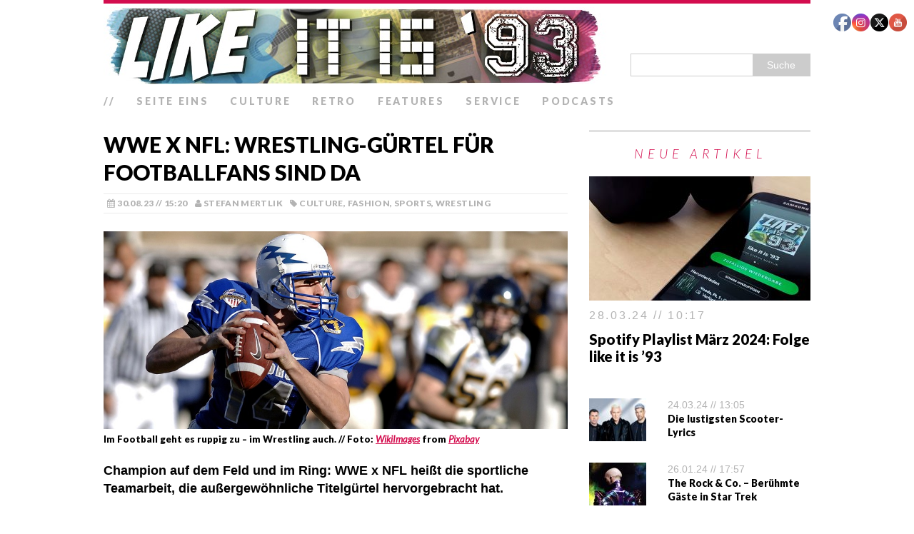

--- FILE ---
content_type: text/html; charset=UTF-8
request_url: https://www.likeitis93.com/wwe-x-nfl-wrestling-guertel-fuer-footballfans-sind-da/
body_size: 97024
content:
<!DOCTYPE html><html class="no-js" lang="de"><head><meta charset="UTF-8"/>
<script>var __ezHttpConsent={setByCat:function(src,tagType,attributes,category,force,customSetScriptFn=null){var setScript=function(){if(force||window.ezTcfConsent[category]){if(typeof customSetScriptFn==='function'){customSetScriptFn();}else{var scriptElement=document.createElement(tagType);scriptElement.src=src;attributes.forEach(function(attr){for(var key in attr){if(attr.hasOwnProperty(key)){scriptElement.setAttribute(key,attr[key]);}}});var firstScript=document.getElementsByTagName(tagType)[0];firstScript.parentNode.insertBefore(scriptElement,firstScript);}}};if(force||(window.ezTcfConsent&&window.ezTcfConsent.loaded)){setScript();}else if(typeof getEzConsentData==="function"){getEzConsentData().then(function(ezTcfConsent){if(ezTcfConsent&&ezTcfConsent.loaded){setScript();}else{console.error("cannot get ez consent data");force=true;setScript();}});}else{force=true;setScript();console.error("getEzConsentData is not a function");}},};</script>
<script>var ezTcfConsent=window.ezTcfConsent?window.ezTcfConsent:{loaded:false,store_info:false,develop_and_improve_services:false,measure_ad_performance:false,measure_content_performance:false,select_basic_ads:false,create_ad_profile:false,select_personalized_ads:false,create_content_profile:false,select_personalized_content:false,understand_audiences:false,use_limited_data_to_select_content:false,};function getEzConsentData(){return new Promise(function(resolve){document.addEventListener("ezConsentEvent",function(event){var ezTcfConsent=event.detail.ezTcfConsent;resolve(ezTcfConsent);});});}</script>
<script>if(typeof _setEzCookies!=='function'){function _setEzCookies(ezConsentData){var cookies=window.ezCookieQueue;for(var i=0;i<cookies.length;i++){var cookie=cookies[i];if(ezConsentData&&ezConsentData.loaded&&ezConsentData[cookie.tcfCategory]){document.cookie=cookie.name+"="+cookie.value;}}}}
window.ezCookieQueue=window.ezCookieQueue||[];if(typeof addEzCookies!=='function'){function addEzCookies(arr){window.ezCookieQueue=[...window.ezCookieQueue,...arr];}}
addEzCookies([]);if(window.ezTcfConsent&&window.ezTcfConsent.loaded){_setEzCookies(window.ezTcfConsent);}else if(typeof getEzConsentData==="function"){getEzConsentData().then(function(ezTcfConsent){if(ezTcfConsent&&ezTcfConsent.loaded){_setEzCookies(window.ezTcfConsent);}else{console.error("cannot get ez consent data");_setEzCookies(window.ezTcfConsent);}});}else{console.error("getEzConsentData is not a function");_setEzCookies(window.ezTcfConsent);}</script>
<script data-ezscrex='false' data-cfasync='false' data-pagespeed-no-defer>var __ez=__ez||{};__ez.stms=Date.now();__ez.evt={};__ez.script={};__ez.ck=__ez.ck||{};__ez.template={};__ez.template.isOrig=true;window.__ezScriptHost="//www.ezojs.com";__ez.queue=__ez.queue||function(){var e=0,i=0,t=[],n=!1,o=[],r=[],s=!0,a=function(e,i,n,o,r,s,a){var l=arguments.length>7&&void 0!==arguments[7]?arguments[7]:window,d=this;this.name=e,this.funcName=i,this.parameters=null===n?null:w(n)?n:[n],this.isBlock=o,this.blockedBy=r,this.deleteWhenComplete=s,this.isError=!1,this.isComplete=!1,this.isInitialized=!1,this.proceedIfError=a,this.fWindow=l,this.isTimeDelay=!1,this.process=function(){f("... func = "+e),d.isInitialized=!0,d.isComplete=!0,f("... func.apply: "+e);var i=d.funcName.split("."),n=null,o=this.fWindow||window;i.length>3||(n=3===i.length?o[i[0]][i[1]][i[2]]:2===i.length?o[i[0]][i[1]]:o[d.funcName]),null!=n&&n.apply(null,this.parameters),!0===d.deleteWhenComplete&&delete t[e],!0===d.isBlock&&(f("----- F'D: "+d.name),m())}},l=function(e,i,t,n,o,r,s){var a=arguments.length>7&&void 0!==arguments[7]?arguments[7]:window,l=this;this.name=e,this.path=i,this.async=o,this.defer=r,this.isBlock=t,this.blockedBy=n,this.isInitialized=!1,this.isError=!1,this.isComplete=!1,this.proceedIfError=s,this.fWindow=a,this.isTimeDelay=!1,this.isPath=function(e){return"/"===e[0]&&"/"!==e[1]},this.getSrc=function(e){return void 0!==window.__ezScriptHost&&this.isPath(e)&&"banger.js"!==this.name?window.__ezScriptHost+e:e},this.process=function(){l.isInitialized=!0,f("... file = "+e);var i=this.fWindow?this.fWindow.document:document,t=i.createElement("script");t.src=this.getSrc(this.path),!0===o?t.async=!0:!0===r&&(t.defer=!0),t.onerror=function(){var e={url:window.location.href,name:l.name,path:l.path,user_agent:window.navigator.userAgent};"undefined"!=typeof _ezaq&&(e.pageview_id=_ezaq.page_view_id);var i=encodeURIComponent(JSON.stringify(e)),t=new XMLHttpRequest;t.open("GET","//g.ezoic.net/ezqlog?d="+i,!0),t.send(),f("----- ERR'D: "+l.name),l.isError=!0,!0===l.isBlock&&m()},t.onreadystatechange=t.onload=function(){var e=t.readyState;f("----- F'D: "+l.name),e&&!/loaded|complete/.test(e)||(l.isComplete=!0,!0===l.isBlock&&m())},i.getElementsByTagName("head")[0].appendChild(t)}},d=function(e,i){this.name=e,this.path="",this.async=!1,this.defer=!1,this.isBlock=!1,this.blockedBy=[],this.isInitialized=!0,this.isError=!1,this.isComplete=i,this.proceedIfError=!1,this.isTimeDelay=!1,this.process=function(){}};function c(e,i,n,s,a,d,c,u,f){var m=new l(e,i,n,s,a,d,c,f);!0===u?o[e]=m:r[e]=m,t[e]=m,h(m)}function h(e){!0!==u(e)&&0!=s&&e.process()}function u(e){if(!0===e.isTimeDelay&&!1===n)return f(e.name+" blocked = TIME DELAY!"),!0;if(w(e.blockedBy))for(var i=0;i<e.blockedBy.length;i++){var o=e.blockedBy[i];if(!1===t.hasOwnProperty(o))return f(e.name+" blocked = "+o),!0;if(!0===e.proceedIfError&&!0===t[o].isError)return!1;if(!1===t[o].isComplete)return f(e.name+" blocked = "+o),!0}return!1}function f(e){var i=window.location.href,t=new RegExp("[?&]ezq=([^&#]*)","i").exec(i);"1"===(t?t[1]:null)&&console.debug(e)}function m(){++e>200||(f("let's go"),p(o),p(r))}function p(e){for(var i in e)if(!1!==e.hasOwnProperty(i)){var t=e[i];!0===t.isComplete||u(t)||!0===t.isInitialized||!0===t.isError?!0===t.isError?f(t.name+": error"):!0===t.isComplete?f(t.name+": complete already"):!0===t.isInitialized&&f(t.name+": initialized already"):t.process()}}function w(e){return"[object Array]"==Object.prototype.toString.call(e)}return window.addEventListener("load",(function(){setTimeout((function(){n=!0,f("TDELAY -----"),m()}),5e3)}),!1),{addFile:c,addFileOnce:function(e,i,n,o,r,s,a,l,d){t[e]||c(e,i,n,o,r,s,a,l,d)},addDelayFile:function(e,i){var n=new l(e,i,!1,[],!1,!1,!0);n.isTimeDelay=!0,f(e+" ...  FILE! TDELAY"),r[e]=n,t[e]=n,h(n)},addFunc:function(e,n,s,l,d,c,u,f,m,p){!0===c&&(e=e+"_"+i++);var w=new a(e,n,s,l,d,u,f,p);!0===m?o[e]=w:r[e]=w,t[e]=w,h(w)},addDelayFunc:function(e,i,n){var o=new a(e,i,n,!1,[],!0,!0);o.isTimeDelay=!0,f(e+" ...  FUNCTION! TDELAY"),r[e]=o,t[e]=o,h(o)},items:t,processAll:m,setallowLoad:function(e){s=e},markLoaded:function(e){if(e&&0!==e.length){if(e in t){var i=t[e];!0===i.isComplete?f(i.name+" "+e+": error loaded duplicate"):(i.isComplete=!0,i.isInitialized=!0)}else t[e]=new d(e,!0);f("markLoaded dummyfile: "+t[e].name)}},logWhatsBlocked:function(){for(var e in t)!1!==t.hasOwnProperty(e)&&u(t[e])}}}();__ez.evt.add=function(e,t,n){e.addEventListener?e.addEventListener(t,n,!1):e.attachEvent?e.attachEvent("on"+t,n):e["on"+t]=n()},__ez.evt.remove=function(e,t,n){e.removeEventListener?e.removeEventListener(t,n,!1):e.detachEvent?e.detachEvent("on"+t,n):delete e["on"+t]};__ez.script.add=function(e){var t=document.createElement("script");t.src=e,t.async=!0,t.type="text/javascript",document.getElementsByTagName("head")[0].appendChild(t)};__ez.dot=__ez.dot||{};__ez.queue.addFileOnce('/detroitchicago/boise.js', '//go.ezodn.com/detroitchicago/boise.js?gcb=195-1&cb=5', true, [], true, false, true, false);__ez.queue.addFileOnce('/parsonsmaize/abilene.js', '//go.ezodn.com/parsonsmaize/abilene.js?gcb=195-1&cb=e80eca0cdb', true, [], true, false, true, false);__ez.queue.addFileOnce('/parsonsmaize/mulvane.js', '//go.ezodn.com/parsonsmaize/mulvane.js?gcb=195-1&cb=e75e48eec0', true, ['/parsonsmaize/abilene.js'], true, false, true, false);__ez.queue.addFileOnce('/detroitchicago/birmingham.js', '//go.ezodn.com/detroitchicago/birmingham.js?gcb=195-1&cb=539c47377c', true, ['/parsonsmaize/abilene.js'], true, false, true, false);</script>
<script data-ezscrex="false" type="text/javascript" data-cfasync="false">window._ezaq = Object.assign({"ad_cache_level":0,"adpicker_placement_cnt":0,"ai_placeholder_cache_level":0,"ai_placeholder_placement_cnt":-1,"article_category":"Culture","author":"Stefan Mertlik","domain":"likeitis93.com","domain_id":203330,"ezcache_level":0,"ezcache_skip_code":0,"has_bad_image":0,"has_bad_words":0,"is_sitespeed":0,"lt_cache_level":0,"publish_date":"2023-08-30","response_size":87721,"response_size_orig":81861,"response_time_orig":0,"template_id":120,"url":"https://www.likeitis93.com/wwe-x-nfl-wrestling-guertel-fuer-footballfans-sind-da/","word_count":0,"worst_bad_word_level":0}, typeof window._ezaq !== "undefined" ? window._ezaq : {});__ez.queue.markLoaded('ezaqBaseReady');</script>
<script type='text/javascript' data-ezscrex='false' data-cfasync='false'>
window.ezAnalyticsStatic = true;
window._ez_send_requests_through_ezoic = true;window.ezWp = true;
function analyticsAddScript(script) {
	var ezDynamic = document.createElement('script');
	ezDynamic.type = 'text/javascript';
	ezDynamic.innerHTML = script;
	document.head.appendChild(ezDynamic);
}
function getCookiesWithPrefix() {
    var allCookies = document.cookie.split(';');
    var cookiesWithPrefix = {};

    for (var i = 0; i < allCookies.length; i++) {
        var cookie = allCookies[i].trim();

        for (var j = 0; j < arguments.length; j++) {
            var prefix = arguments[j];
            if (cookie.indexOf(prefix) === 0) {
                var cookieParts = cookie.split('=');
                var cookieName = cookieParts[0];
                var cookieValue = cookieParts.slice(1).join('=');
                cookiesWithPrefix[cookieName] = decodeURIComponent(cookieValue);
                break; // Once matched, no need to check other prefixes
            }
        }
    }

    return cookiesWithPrefix;
}
function productAnalytics() {
	var d = {"dhh":"//go.ezodn.com","pr":[6],"omd5":"bbd4d7d5dcae424b0aa689d9a783fa91","nar":"risk score"};
	d.u = _ezaq.url;
	d.p = _ezaq.page_view_id;
	d.v = _ezaq.visit_uuid;
	d.ab = _ezaq.ab_test_id;
	d.e = JSON.stringify(_ezaq);
	d.ref = document.referrer;
	d.c = getCookiesWithPrefix('active_template', 'ez', 'lp_');
	if(typeof ez_utmParams !== 'undefined') {
		d.utm = ez_utmParams;
	}

	var dataText = JSON.stringify(d);
	var xhr = new XMLHttpRequest();
	xhr.open('POST','//g.ezoic.net/ezais/analytics?cb=1', true);
	xhr.onload = function () {
		if (xhr.status!=200) {
            return;
		}

        if(document.readyState !== 'loading') {
            analyticsAddScript(xhr.response);
            return;
        }

        var eventFunc = function() {
            if(document.readyState === 'loading') {
                return;
            }
            document.removeEventListener('readystatechange', eventFunc, false);
            analyticsAddScript(xhr.response);
        };

        document.addEventListener('readystatechange', eventFunc, false);
	};
	xhr.setRequestHeader('Content-Type','text/plain');
	xhr.send(dataText);
}
__ez.queue.addFunc("productAnalytics", "productAnalytics", null, true, ['ezaqBaseReady'], false, false, false, true);
</script><base href="https://www.likeitis93.com/wwe-x-nfl-wrestling-guertel-fuer-footballfans-sind-da/"/>

<meta name="viewport" content="width=device-width, initial-scale=1.0"/>
<link rel="profile" href="http://gmpg.org/xfn/11"/>
<link rel="pingback" href="https://www.likeitis93.com/xmlrpc.php"/>
<meta name="robots" content="index, follow, max-image-preview:large, max-snippet:-1, max-video-preview:-1"/>

	<!-- This site is optimized with the Yoast SEO plugin v23.2 - https://yoast.com/wordpress/plugins/seo/ -->
	<title>WWE x NFL: Wrestling-Gürtel für Footballfans sind da – like it is &#39;93 // das Popkultur-Magazin</title>
	<meta name="description" content="Champion auf dem Feld und im Ring: WWE x NFL heißt die sportliche Teamarbeit, die außergewöhnliche Titelgürtel hervorgebracht hat."/>
	<link rel="canonical" href="https://www.likeitis93.com/wwe-x-nfl-wrestling-guertel-fuer-footballfans-sind-da/"/>
	<meta property="og:locale" content="de_DE"/>
	<meta property="og:type" content="article"/>
	<meta property="og:title" content="WWE x NFL: Wrestling-Gürtel für Footballfans sind da – like it is &#39;93 // das Popkultur-Magazin"/>
	<meta property="og:description" content="Champion auf dem Feld und im Ring: WWE x NFL heißt die sportliche Teamarbeit, die außergewöhnliche Titelgürtel hervorgebracht hat."/>
	<meta property="og:url" content="https://www.likeitis93.com/wwe-x-nfl-wrestling-guertel-fuer-footballfans-sind-da/"/>
	<meta property="og:site_name" content="like it is &#39;93 // das Popkultur-Magazin"/>
	<meta property="article:publisher" content="https://www.facebook.com/likeitis93"/>
	<meta property="article:published_time" content="2023-08-30T13:20:12+00:00"/>
	<meta property="article:modified_time" content="2023-09-14T14:11:56+00:00"/>
	<meta property="og:image" content="http://www.likeitis93.com/wp-content/uploads/2023/08/wwexnfl.jpg"/>
	<meta property="og:image:width" content="990"/>
	<meta property="og:image:height" content="422"/>
	<meta property="og:image:type" content="image/jpeg"/>
	<meta name="author" content="Stefan Mertlik"/>
	<meta name="twitter:card" content="summary_large_image"/>
	<meta name="twitter:creator" content="@likeitis93"/>
	<meta name="twitter:site" content="@likeitis93"/>
	<meta name="twitter:label1" content="Verfasst von"/>
	<meta name="twitter:data1" content="Stefan Mertlik"/>
	<meta name="twitter:label2" content="Geschätzte Lesezeit"/>
	<meta name="twitter:data2" content="2 Minuten"/>
	<script type="application/ld+json" class="yoast-schema-graph">{"@context":"https://schema.org","@graph":[{"@type":"Article","@id":"https://www.likeitis93.com/wwe-x-nfl-wrestling-guertel-fuer-footballfans-sind-da/#article","isPartOf":{"@id":"https://www.likeitis93.com/wwe-x-nfl-wrestling-guertel-fuer-footballfans-sind-da/"},"author":{"name":"Stefan Mertlik","@id":"https://www.likeitis93.com/#/schema/person/85637d814859a768e33b0eee34b90919"},"headline":"WWE x NFL: Wrestling-Gürtel für Footballfans sind da","datePublished":"2023-08-30T13:20:12+00:00","dateModified":"2023-09-14T14:11:56+00:00","mainEntityOfPage":{"@id":"https://www.likeitis93.com/wwe-x-nfl-wrestling-guertel-fuer-footballfans-sind-da/"},"wordCount":305,"commentCount":0,"publisher":{"@id":"https://www.likeitis93.com/#organization"},"image":{"@id":"https://www.likeitis93.com/wwe-x-nfl-wrestling-guertel-fuer-footballfans-sind-da/#primaryimage"},"thumbnailUrl":"https://www.likeitis93.com/wp-content/uploads/2023/08/wwexnfl.jpg","keywords":["Football","Merchandise","NFL","Sports Entertainment","WWE"],"articleSection":["Culture","Fashion","Sports","Wrestling"],"inLanguage":"de","potentialAction":[{"@type":"CommentAction","name":"Comment","target":["https://www.likeitis93.com/wwe-x-nfl-wrestling-guertel-fuer-footballfans-sind-da/#respond"]}]},{"@type":"WebPage","@id":"https://www.likeitis93.com/wwe-x-nfl-wrestling-guertel-fuer-footballfans-sind-da/","url":"https://www.likeitis93.com/wwe-x-nfl-wrestling-guertel-fuer-footballfans-sind-da/","name":"WWE x NFL: Wrestling-Gürtel für Footballfans sind da &#8211; like it is &#039;93 // das Popkultur-Magazin","isPartOf":{"@id":"https://www.likeitis93.com/#website"},"primaryImageOfPage":{"@id":"https://www.likeitis93.com/wwe-x-nfl-wrestling-guertel-fuer-footballfans-sind-da/#primaryimage"},"image":{"@id":"https://www.likeitis93.com/wwe-x-nfl-wrestling-guertel-fuer-footballfans-sind-da/#primaryimage"},"thumbnailUrl":"https://www.likeitis93.com/wp-content/uploads/2023/08/wwexnfl.jpg","datePublished":"2023-08-30T13:20:12+00:00","dateModified":"2023-09-14T14:11:56+00:00","description":"Champion auf dem Feld und im Ring: WWE x NFL heißt die sportliche Teamarbeit, die außergewöhnliche Titelgürtel hervorgebracht hat.","breadcrumb":{"@id":"https://www.likeitis93.com/wwe-x-nfl-wrestling-guertel-fuer-footballfans-sind-da/#breadcrumb"},"inLanguage":"de","potentialAction":[{"@type":"ReadAction","target":["https://www.likeitis93.com/wwe-x-nfl-wrestling-guertel-fuer-footballfans-sind-da/"]}]},{"@type":"ImageObject","inLanguage":"de","@id":"https://www.likeitis93.com/wwe-x-nfl-wrestling-guertel-fuer-footballfans-sind-da/#primaryimage","url":"https://www.likeitis93.com/wp-content/uploads/2023/08/wwexnfl.jpg","contentUrl":"https://www.likeitis93.com/wp-content/uploads/2023/08/wwexnfl.jpg","width":990,"height":422},{"@type":"BreadcrumbList","@id":"https://www.likeitis93.com/wwe-x-nfl-wrestling-guertel-fuer-footballfans-sind-da/#breadcrumb","itemListElement":[{"@type":"ListItem","position":1,"name":"Startseite","item":"https://www.likeitis93.com/"},{"@type":"ListItem","position":2,"name":"WWE x NFL: Wrestling-Gürtel für Footballfans sind da"}]},{"@type":"WebSite","@id":"https://www.likeitis93.com/#website","url":"https://www.likeitis93.com/","name":"like it is &#039;93 // das Popkultur-Magazin","description":"","publisher":{"@id":"https://www.likeitis93.com/#organization"},"potentialAction":[{"@type":"SearchAction","target":{"@type":"EntryPoint","urlTemplate":"https://www.likeitis93.com/?s={search_term_string}"},"query-input":"required name=search_term_string"}],"inLanguage":"de"},{"@type":"Organization","@id":"https://www.likeitis93.com/#organization","name":"like it is '93","url":"https://www.likeitis93.com/","logo":{"@type":"ImageObject","inLanguage":"de","@id":"https://www.likeitis93.com/#/schema/logo/image/","url":"https://www.likeitis93.com/wp-content/uploads/2018/02/logo.jpg","contentUrl":"https://www.likeitis93.com/wp-content/uploads/2018/02/logo.jpg","width":500,"height":500,"caption":"like it is '93"},"image":{"@id":"https://www.likeitis93.com/#/schema/logo/image/"},"sameAs":["https://www.facebook.com/likeitis93","https://x.com/likeitis93","https://www.instagram.com/likeitis93/","https://www.youtube.com/channel/UCD5xfqxqGcf4F5PK78Or-YA"]},{"@type":"Person","@id":"https://www.likeitis93.com/#/schema/person/85637d814859a768e33b0eee34b90919","name":"Stefan Mertlik","sameAs":["http://www.likeitis93.de"],"url":"https://www.likeitis93.com/author/likeitis93/"}]}</script>
	<!-- / Yoast SEO plugin. -->


<link rel="dns-prefetch" href="//fonts.googleapis.com"/>
<link rel="dns-prefetch" href="//www.googletagmanager.com"/>
<link rel="stylesheet" id="wp-block-library-css" href="//www.likeitis93.com/wp-includes/css/dist/block-library/style.min.css?ver=6.4.7" type="text/css" media="all"/>
<style id="classic-theme-styles-inline-css" type="text/css">
/*! This file is auto-generated */
.wp-block-button__link{color:#fff;background-color:#32373c;border-radius:9999px;box-shadow:none;text-decoration:none;padding:calc(.667em + 2px) calc(1.333em + 2px);font-size:1.125em}.wp-block-file__button{background:#32373c;color:#fff;text-decoration:none}
</style>
<style id="global-styles-inline-css" type="text/css">
body{--wp--preset--color--black: #000000;--wp--preset--color--cyan-bluish-gray: #abb8c3;--wp--preset--color--white: #ffffff;--wp--preset--color--pale-pink: #f78da7;--wp--preset--color--vivid-red: #cf2e2e;--wp--preset--color--luminous-vivid-orange: #ff6900;--wp--preset--color--luminous-vivid-amber: #fcb900;--wp--preset--color--light-green-cyan: #7bdcb5;--wp--preset--color--vivid-green-cyan: #00d084;--wp--preset--color--pale-cyan-blue: #8ed1fc;--wp--preset--color--vivid-cyan-blue: #0693e3;--wp--preset--color--vivid-purple: #9b51e0;--wp--preset--gradient--vivid-cyan-blue-to-vivid-purple: linear-gradient(135deg,rgba(6,147,227,1) 0%,rgb(155,81,224) 100%);--wp--preset--gradient--light-green-cyan-to-vivid-green-cyan: linear-gradient(135deg,rgb(122,220,180) 0%,rgb(0,208,130) 100%);--wp--preset--gradient--luminous-vivid-amber-to-luminous-vivid-orange: linear-gradient(135deg,rgba(252,185,0,1) 0%,rgba(255,105,0,1) 100%);--wp--preset--gradient--luminous-vivid-orange-to-vivid-red: linear-gradient(135deg,rgba(255,105,0,1) 0%,rgb(207,46,46) 100%);--wp--preset--gradient--very-light-gray-to-cyan-bluish-gray: linear-gradient(135deg,rgb(238,238,238) 0%,rgb(169,184,195) 100%);--wp--preset--gradient--cool-to-warm-spectrum: linear-gradient(135deg,rgb(74,234,220) 0%,rgb(151,120,209) 20%,rgb(207,42,186) 40%,rgb(238,44,130) 60%,rgb(251,105,98) 80%,rgb(254,248,76) 100%);--wp--preset--gradient--blush-light-purple: linear-gradient(135deg,rgb(255,206,236) 0%,rgb(152,150,240) 100%);--wp--preset--gradient--blush-bordeaux: linear-gradient(135deg,rgb(254,205,165) 0%,rgb(254,45,45) 50%,rgb(107,0,62) 100%);--wp--preset--gradient--luminous-dusk: linear-gradient(135deg,rgb(255,203,112) 0%,rgb(199,81,192) 50%,rgb(65,88,208) 100%);--wp--preset--gradient--pale-ocean: linear-gradient(135deg,rgb(255,245,203) 0%,rgb(182,227,212) 50%,rgb(51,167,181) 100%);--wp--preset--gradient--electric-grass: linear-gradient(135deg,rgb(202,248,128) 0%,rgb(113,206,126) 100%);--wp--preset--gradient--midnight: linear-gradient(135deg,rgb(2,3,129) 0%,rgb(40,116,252) 100%);--wp--preset--font-size--small: 13px;--wp--preset--font-size--medium: 20px;--wp--preset--font-size--large: 36px;--wp--preset--font-size--x-large: 42px;--wp--preset--spacing--20: 0.44rem;--wp--preset--spacing--30: 0.67rem;--wp--preset--spacing--40: 1rem;--wp--preset--spacing--50: 1.5rem;--wp--preset--spacing--60: 2.25rem;--wp--preset--spacing--70: 3.38rem;--wp--preset--spacing--80: 5.06rem;--wp--preset--shadow--natural: 6px 6px 9px rgba(0, 0, 0, 0.2);--wp--preset--shadow--deep: 12px 12px 50px rgba(0, 0, 0, 0.4);--wp--preset--shadow--sharp: 6px 6px 0px rgba(0, 0, 0, 0.2);--wp--preset--shadow--outlined: 6px 6px 0px -3px rgba(255, 255, 255, 1), 6px 6px rgba(0, 0, 0, 1);--wp--preset--shadow--crisp: 6px 6px 0px rgba(0, 0, 0, 1);}:where(.is-layout-flex){gap: 0.5em;}:where(.is-layout-grid){gap: 0.5em;}body .is-layout-flow > .alignleft{float: left;margin-inline-start: 0;margin-inline-end: 2em;}body .is-layout-flow > .alignright{float: right;margin-inline-start: 2em;margin-inline-end: 0;}body .is-layout-flow > .aligncenter{margin-left: auto !important;margin-right: auto !important;}body .is-layout-constrained > .alignleft{float: left;margin-inline-start: 0;margin-inline-end: 2em;}body .is-layout-constrained > .alignright{float: right;margin-inline-start: 2em;margin-inline-end: 0;}body .is-layout-constrained > .aligncenter{margin-left: auto !important;margin-right: auto !important;}body .is-layout-constrained > :where(:not(.alignleft):not(.alignright):not(.alignfull)){max-width: var(--wp--style--global--content-size);margin-left: auto !important;margin-right: auto !important;}body .is-layout-constrained > .alignwide{max-width: var(--wp--style--global--wide-size);}body .is-layout-flex{display: flex;}body .is-layout-flex{flex-wrap: wrap;align-items: center;}body .is-layout-flex > *{margin: 0;}body .is-layout-grid{display: grid;}body .is-layout-grid > *{margin: 0;}:where(.wp-block-columns.is-layout-flex){gap: 2em;}:where(.wp-block-columns.is-layout-grid){gap: 2em;}:where(.wp-block-post-template.is-layout-flex){gap: 1.25em;}:where(.wp-block-post-template.is-layout-grid){gap: 1.25em;}.has-black-color{color: var(--wp--preset--color--black) !important;}.has-cyan-bluish-gray-color{color: var(--wp--preset--color--cyan-bluish-gray) !important;}.has-white-color{color: var(--wp--preset--color--white) !important;}.has-pale-pink-color{color: var(--wp--preset--color--pale-pink) !important;}.has-vivid-red-color{color: var(--wp--preset--color--vivid-red) !important;}.has-luminous-vivid-orange-color{color: var(--wp--preset--color--luminous-vivid-orange) !important;}.has-luminous-vivid-amber-color{color: var(--wp--preset--color--luminous-vivid-amber) !important;}.has-light-green-cyan-color{color: var(--wp--preset--color--light-green-cyan) !important;}.has-vivid-green-cyan-color{color: var(--wp--preset--color--vivid-green-cyan) !important;}.has-pale-cyan-blue-color{color: var(--wp--preset--color--pale-cyan-blue) !important;}.has-vivid-cyan-blue-color{color: var(--wp--preset--color--vivid-cyan-blue) !important;}.has-vivid-purple-color{color: var(--wp--preset--color--vivid-purple) !important;}.has-black-background-color{background-color: var(--wp--preset--color--black) !important;}.has-cyan-bluish-gray-background-color{background-color: var(--wp--preset--color--cyan-bluish-gray) !important;}.has-white-background-color{background-color: var(--wp--preset--color--white) !important;}.has-pale-pink-background-color{background-color: var(--wp--preset--color--pale-pink) !important;}.has-vivid-red-background-color{background-color: var(--wp--preset--color--vivid-red) !important;}.has-luminous-vivid-orange-background-color{background-color: var(--wp--preset--color--luminous-vivid-orange) !important;}.has-luminous-vivid-amber-background-color{background-color: var(--wp--preset--color--luminous-vivid-amber) !important;}.has-light-green-cyan-background-color{background-color: var(--wp--preset--color--light-green-cyan) !important;}.has-vivid-green-cyan-background-color{background-color: var(--wp--preset--color--vivid-green-cyan) !important;}.has-pale-cyan-blue-background-color{background-color: var(--wp--preset--color--pale-cyan-blue) !important;}.has-vivid-cyan-blue-background-color{background-color: var(--wp--preset--color--vivid-cyan-blue) !important;}.has-vivid-purple-background-color{background-color: var(--wp--preset--color--vivid-purple) !important;}.has-black-border-color{border-color: var(--wp--preset--color--black) !important;}.has-cyan-bluish-gray-border-color{border-color: var(--wp--preset--color--cyan-bluish-gray) !important;}.has-white-border-color{border-color: var(--wp--preset--color--white) !important;}.has-pale-pink-border-color{border-color: var(--wp--preset--color--pale-pink) !important;}.has-vivid-red-border-color{border-color: var(--wp--preset--color--vivid-red) !important;}.has-luminous-vivid-orange-border-color{border-color: var(--wp--preset--color--luminous-vivid-orange) !important;}.has-luminous-vivid-amber-border-color{border-color: var(--wp--preset--color--luminous-vivid-amber) !important;}.has-light-green-cyan-border-color{border-color: var(--wp--preset--color--light-green-cyan) !important;}.has-vivid-green-cyan-border-color{border-color: var(--wp--preset--color--vivid-green-cyan) !important;}.has-pale-cyan-blue-border-color{border-color: var(--wp--preset--color--pale-cyan-blue) !important;}.has-vivid-cyan-blue-border-color{border-color: var(--wp--preset--color--vivid-cyan-blue) !important;}.has-vivid-purple-border-color{border-color: var(--wp--preset--color--vivid-purple) !important;}.has-vivid-cyan-blue-to-vivid-purple-gradient-background{background: var(--wp--preset--gradient--vivid-cyan-blue-to-vivid-purple) !important;}.has-light-green-cyan-to-vivid-green-cyan-gradient-background{background: var(--wp--preset--gradient--light-green-cyan-to-vivid-green-cyan) !important;}.has-luminous-vivid-amber-to-luminous-vivid-orange-gradient-background{background: var(--wp--preset--gradient--luminous-vivid-amber-to-luminous-vivid-orange) !important;}.has-luminous-vivid-orange-to-vivid-red-gradient-background{background: var(--wp--preset--gradient--luminous-vivid-orange-to-vivid-red) !important;}.has-very-light-gray-to-cyan-bluish-gray-gradient-background{background: var(--wp--preset--gradient--very-light-gray-to-cyan-bluish-gray) !important;}.has-cool-to-warm-spectrum-gradient-background{background: var(--wp--preset--gradient--cool-to-warm-spectrum) !important;}.has-blush-light-purple-gradient-background{background: var(--wp--preset--gradient--blush-light-purple) !important;}.has-blush-bordeaux-gradient-background{background: var(--wp--preset--gradient--blush-bordeaux) !important;}.has-luminous-dusk-gradient-background{background: var(--wp--preset--gradient--luminous-dusk) !important;}.has-pale-ocean-gradient-background{background: var(--wp--preset--gradient--pale-ocean) !important;}.has-electric-grass-gradient-background{background: var(--wp--preset--gradient--electric-grass) !important;}.has-midnight-gradient-background{background: var(--wp--preset--gradient--midnight) !important;}.has-small-font-size{font-size: var(--wp--preset--font-size--small) !important;}.has-medium-font-size{font-size: var(--wp--preset--font-size--medium) !important;}.has-large-font-size{font-size: var(--wp--preset--font-size--large) !important;}.has-x-large-font-size{font-size: var(--wp--preset--font-size--x-large) !important;}
.wp-block-navigation a:where(:not(.wp-element-button)){color: inherit;}
:where(.wp-block-post-template.is-layout-flex){gap: 1.25em;}:where(.wp-block-post-template.is-layout-grid){gap: 1.25em;}
:where(.wp-block-columns.is-layout-flex){gap: 2em;}:where(.wp-block-columns.is-layout-grid){gap: 2em;}
.wp-block-pullquote{font-size: 1.5em;line-height: 1.6;}
</style>
<link rel="stylesheet" id="SFSIPLUSmainCss-css" href="//www.likeitis93.com/wp-content/plugins/ultimate-social-media-plus/css/sfsi-style.css?ver=3.6.6" type="text/css" media="all"/>
<link rel="stylesheet" id="disable_sfsiplus-css" href="//www.likeitis93.com/wp-content/plugins/ultimate-social-media-plus/css/disable_sfsi.css?ver=6.4.7" type="text/css" media="all"/>
<link rel="stylesheet" id="mh-google-fonts-css" href="//fonts.googleapis.com/css?family=Lato:300italic,300,400italic,400,900|Vollkorn:400,400italic" type="text/css" media="all"/>
<link rel="stylesheet" id="mh-font-awesome-css" href="//www.likeitis93.com/wp-content/themes/mh_purity/includes/font-awesome.min.css" type="text/css" media="all"/>
<link rel="stylesheet" id="mh-style-css" href="//www.likeitis93.com/wp-content/themes/mh_purity/style.css?ver=v1.4.0" type="text/css" media="all"/>
<link rel="stylesheet" id="wpgdprc-front-css-css" href="//www.likeitis93.com/wp-content/plugins/wp-gdpr-compliance/Assets/css/front.css?ver=1676640300" type="text/css" media="all"/>
<style id="wpgdprc-front-css-inline-css" type="text/css">
:root{--wp-gdpr--bar--background-color: #000000;--wp-gdpr--bar--color: #ffffff;--wp-gdpr--button--background-color: #000000;--wp-gdpr--button--background-color--darken: #000000;--wp-gdpr--button--color: #ffffff;}
</style>
<script type="text/javascript" src="//www.likeitis93.com/wp-includes/js/jquery/jquery.min.js?ver=3.7.1" id="jquery-core-js"></script>
<script type="text/javascript" src="//www.likeitis93.com/wp-includes/js/jquery/jquery-migrate.min.js?ver=3.4.1" id="jquery-migrate-js"></script>
<script type="text/javascript" src="//www.likeitis93.com/wp-content/themes/mh_purity/js/scripts.js?ver=6.4.7" id="mh-scripts-js"></script>
<script type="text/javascript" id="wpgdprc-front-js-js-extra">
/* <![CDATA[ */
var wpgdprcFront = {"ajaxUrl":"https:\/\/www.likeitis93.com\/wp-admin\/admin-ajax.php","ajaxNonce":"cccadb2d56","ajaxArg":"security","pluginPrefix":"wpgdprc","blogId":"1","isMultiSite":"","locale":"de_DE","showSignUpModal":"","showFormModal":"","cookieName":"wpgdprc-consent","consentVersion":"","path":"\/","prefix":"wpgdprc"};
/* ]]> */
</script>
<script type="text/javascript" src="//www.likeitis93.com/wp-content/plugins/wp-gdpr-compliance/Assets/js/front.min.js?ver=1676640300" id="wpgdprc-front-js-js"></script>
<link rel="https://api.w.org/" href="https://www.likeitis93.com/wp-json/"/><link rel="alternate" type="application/json" href="https://www.likeitis93.com/wp-json/wp/v2/posts/22132"/><link rel="alternate" type="application/json+oembed" href="https://www.likeitis93.com/wp-json/oembed/1.0/embed?url=https%3A%2F%2Fwww.likeitis93.com%2Fwwe-x-nfl-wrestling-guertel-fuer-footballfans-sind-da%2F"/>
<link rel="alternate" type="text/xml+oembed" href="https://www.likeitis93.com/wp-json/oembed/1.0/embed?url=https%3A%2F%2Fwww.likeitis93.com%2Fwwe-x-nfl-wrestling-guertel-fuer-footballfans-sind-da%2F&amp;format=xml"/>
<meta name="generator" content="Site Kit by Google 1.132.0"/>	<script>
		window.addEventListener("sfsi_plus_functions_loaded", function() {
			var body = document.getElementsByTagName('body')[0];
			// console.log(body);
			body.classList.add("sfsi_plus_3.53");
		})
		// window.addEventListener('sfsi_plus_functions_loaded',function(e) {
		// 	jQuery("body").addClass("sfsi_plus_3.53")
		// });
		jQuery(document).ready(function(e) {
			jQuery("body").addClass("sfsi_plus_3.53")
		});

		function sfsi_plus_processfurther(ref) {
			var feed_id = '[base64]';
			var feedtype = 8;
			var email = jQuery(ref).find('input[name="email"]').val();
			var filter = /^(([^<>()[\]\\.,;:\s@\"]+(\.[^<>()[\]\\.,;:\s@\"]+)*)|(\".+\"))@((\[[0-9]{1,3}\.[0-9]{1,3}\.[0-9]{1,3}\.[0-9]{1,3}\])|(([a-zA-Z\-0-9]+\.)+[a-zA-Z]{2,}))$/;
			if ((email != "Enter your email") && (filter.test(email))) {
				if (feedtype == "8") {
					var url = "https://api.follow.it/subscription-form/" + feed_id + "/" + feedtype;
					window.open(url, "popupwindow", "scrollbars=yes,width=1080,height=760");
					return true;
				}
			} else {
				alert("Please enter email address");
				jQuery(ref).find('input[name="email"]').focus();
				return false;
			}
		}
	</script>
	<style>
		.sfsi_plus_subscribe_Popinner {
			width: 100% !important;
			height: auto !important;
			border: 1px solid #b5b5b5 !important;
			padding: 18px 0px !important;
			background-color: #ffffff !important;
		}

		.sfsi_plus_subscribe_Popinner form {
			margin: 0 20px !important;
		}

		.sfsi_plus_subscribe_Popinner h5 {
			font-family: Helvetica,Arial,sans-serif !important;

			font-weight: bold !important;
			color: #000000 !important;
			font-size: 16px !important;
			text-align: center !important;
			margin: 0 0 10px !important;
			padding: 0 !important;
		}

		.sfsi_plus_subscription_form_field {
			margin: 5px 0 !important;
			width: 100% !important;
			display: inline-flex;
			display: -webkit-inline-flex;
		}

		.sfsi_plus_subscription_form_field input {
			width: 100% !important;
			padding: 10px 0px !important;
		}

		.sfsi_plus_subscribe_Popinner input[type=email] {
			font-family: Helvetica,Arial,sans-serif !important;

			font-style: normal !important;
			color:  !important;
			font-size: 14px !important;
			text-align: center !important;
		}

		.sfsi_plus_subscribe_Popinner input[type=email]::-webkit-input-placeholder {
			font-family: Helvetica,Arial,sans-serif !important;

			font-style: normal !important;
			color:  !important;
			font-size: 14px !important;
			text-align: center !important;
		}

		.sfsi_plus_subscribe_Popinner input[type=email]:-moz-placeholder {
			/* Firefox 18- */
			font-family: Helvetica,Arial,sans-serif !important;

			font-style: normal !important;
			color:  !important;
			font-size: 14px !important;
			text-align: center !important;
		}

		.sfsi_plus_subscribe_Popinner input[type=email]::-moz-placeholder {
			/* Firefox 19+ */
			font-family: Helvetica,Arial,sans-serif !important;

			font-style: normal !important;
			color:  !important;
			font-size: 14px !important;
			text-align: center !important;
		}

		.sfsi_plus_subscribe_Popinner input[type=email]:-ms-input-placeholder {
			font-family: Helvetica,Arial,sans-serif !important;

			font-style: normal !important;
			color:  !important;
			font-size: 14px !important;
			text-align: center !important;
		}

		.sfsi_plus_subscribe_Popinner input[type=submit] {
			font-family: Helvetica,Arial,sans-serif !important;

			font-weight: bold !important;
			color: #000000 !important;
			font-size: 16px !important;
			text-align: center !important;
			background-color: #dedede !important;
		}
	</style>
	<meta name="follow.[base64]" content="jy266s5fCrt94nkxM4Cs"/><!--[if lt IE 9]>
<script src="https://www.likeitis93.com/wp-content/themes/mh_purity/js/css3-mediaqueries.js"></script>
<![endif]-->
    <style type="text/css">
    	    	    		.header-wrap, .main-nav ul .current-menu-item > a, footer, .author-box, blockquote, .commentlist .bypostauthor, input[type=text]:hover, input[type=email]:hover, textarea:hover { border-color: #d30d4e; }
			.widget-title, .widget-title a, .mh-slider-widget .flex-direction-nav a:before, .fa-comment-o, .fa-circle, .breadcrumb .separator { color: #d30d4e }
    	    	    		body, footer, .copyright, .copyright a { color: #000000; }
    	    			    		.entry a { color: #d30d4e; }
    	    	    		a:hover, .post-nav a:hover, .breadcrumb a:hover, .post-meta a:hover, .post-tags a:hover { color: #d30d4e; }
    			.meta-comments { display: none; }
.loop-comments { display: none; }
.main-nav ul ul li { width: 250px; }
footer { background: #F2F2F2; }
.logo-wrap{padding:5px 0 5px;}
.featured-item-more { display: none; }
.entry-title { font-size: 30px; }
.mh-slider-title { font-size: 25px; }
.featured-item-title { font-size: 20px; }
.cp-large-title { font-size: 20px; }
.main-nav li a { font-size: 14px; }	</style>
    
<!-- Durch Site Kit hinzugefügte Google AdSense Metatags -->
<meta name="google-adsense-platform-account" content="ca-host-pub-2644536267352236"/>
<meta name="google-adsense-platform-domain" content="sitekit.withgoogle.com"/>
<!-- Beende durch Site Kit hinzugefügte Google AdSense Metatags -->
<link rel="icon" href="https://www.likeitis93.com/wp-content/uploads/2018/02/logo-150x150.jpg" sizes="32x32"/>
<link rel="icon" href="https://www.likeitis93.com/wp-content/uploads/2018/02/logo-300x300.jpg" sizes="192x192"/>
<link rel="apple-touch-icon" href="https://www.likeitis93.com/wp-content/uploads/2018/02/logo-300x300.jpg"/>
<meta name="msapplication-TileImage" content="https://www.likeitis93.com/wp-content/uploads/2018/02/logo-300x300.jpg"/>
	<!-- Fonts Plugin CSS - https://fontsplugin.com/ -->
	<style>
		:root {
--font-base: Arial, Helvetica Neue, Helvetica, sans-serif;
}
body, #content, .entry-content, .post-content, .page-content, .post-excerpt, .entry-summary, .entry-excerpt, .widget-area, .widget, .sidebar, #sidebar, footer, .footer, #footer, .site-footer {
font-family: Arial, Helvetica Neue, Helvetica, sans-serif;
 }
	</style>
	<!-- Fonts Plugin CSS -->
	<script type='text/javascript'>
var ezoTemplate = 'old_site_noads';
var ezouid = '1';
var ezoFormfactor = '1';
</script><script data-ezscrex="false" type='text/javascript'>
var soc_app_id = '0';
var did = 203330;
var ezdomain = 'likeitis93.com';
var ezoicSearchable = 1;
</script></head>
<body class="post-template-default single single-post postid-22132 single-format-standard sfsi_plus_actvite_theme_default">
<div class="container">
<header class="header-wrap">
	<div class="header-search"><form role="search" method="get" id="searchform" action="https://www.likeitis93.com/">
    <fieldset>
	<input type="text" value="" name="s" id="s"/>
	<input type="submit" id="searchsubmit" value="Suche"/>
    </fieldset>
</form></div>
	<a href="https://www.likeitis93.com/" title="like it is &#39;93 // das Popkultur-Magazin" rel="home">
<div class="logo-wrap" role="banner">
<img class="header-image" src="https://www.likeitis93.com/wp-content/uploads/2018/02/banner2.jpg" height="108" width="710" alt="like it is &#39;93 // das Popkultur-Magazin"/>
</div>
</a>
	<nav class="main-nav clearfix">
		<div class="menu-gimmickmenue-container"><ul id="menu-gimmickmenue" class="menu"><li id="menu-item-9415" class="menu-item menu-item-type-custom menu-item-object-custom menu-item-has-children menu-item-9415"><a>//</a>
<ul class="sub-menu">
	<li id="menu-item-16136" class="menu-item menu-item-type-taxonomy menu-item-object-category menu-item-16136"><a href="https://www.likeitis93.com/category/art/">Art</a></li>
	<li id="menu-item-16105" class="menu-item menu-item-type-taxonomy menu-item-object-category menu-item-16105"><a href="https://www.likeitis93.com/category/books/">Books</a></li>
	<li id="menu-item-16106" class="menu-item menu-item-type-taxonomy menu-item-object-category menu-item-16106"><a href="https://www.likeitis93.com/category/lesen/">Comics</a></li>
	<li id="menu-item-16107" class="menu-item menu-item-type-taxonomy menu-item-object-category current-post-ancestor current-menu-parent current-post-parent menu-item-16107"><a href="https://www.likeitis93.com/category/fashion/">Fashion</a></li>
	<li id="menu-item-16108" class="menu-item menu-item-type-taxonomy menu-item-object-category menu-item-16108"><a href="https://www.likeitis93.com/category/filme-serien/">Film &amp; TV</a></li>
	<li id="menu-item-16137" class="menu-item menu-item-type-taxonomy menu-item-object-category menu-item-16137"><a href="https://www.likeitis93.com/category/food/">Food</a></li>
	<li id="menu-item-16109" class="menu-item menu-item-type-taxonomy menu-item-object-category menu-item-16109"><a href="https://www.likeitis93.com/category/spiele/">Games</a></li>
	<li id="menu-item-16110" class="menu-item menu-item-type-taxonomy menu-item-object-category menu-item-16110"><a href="https://www.likeitis93.com/category/dies-das/">Misc</a></li>
	<li id="menu-item-16111" class="menu-item menu-item-type-taxonomy menu-item-object-category menu-item-16111"><a href="https://www.likeitis93.com/category/musik/">Music</a></li>
	<li id="menu-item-16417" class="menu-item menu-item-type-taxonomy menu-item-object-category menu-item-16417"><a href="https://www.likeitis93.com/category/politics/">Politics</a></li>
	<li id="menu-item-16112" class="menu-item menu-item-type-taxonomy menu-item-object-category current-post-ancestor current-menu-parent current-post-parent menu-item-16112"><a href="https://www.likeitis93.com/category/sport-training/">Sports</a></li>
	<li id="menu-item-16113" class="menu-item menu-item-type-taxonomy menu-item-object-category menu-item-16113"><a href="https://www.likeitis93.com/category/tech/">Tech</a></li>
	<li id="menu-item-16114" class="menu-item menu-item-type-taxonomy menu-item-object-category menu-item-16114"><a href="https://www.likeitis93.com/category/toys/">Toys</a></li>
	<li id="menu-item-16115" class="menu-item menu-item-type-taxonomy menu-item-object-category current-post-ancestor current-menu-parent current-post-parent menu-item-16115"><a href="https://www.likeitis93.com/category/wrestling/">Wrestling</a></li>
	<li id="menu-item-22087" class="menu-item menu-item-type-taxonomy menu-item-object-category menu-item-22087"><a href="https://www.likeitis93.com/category/english/">// English</a></li>
</ul>
</li>
<li id="menu-item-9364" class="menu-item menu-item-type-post_type menu-item-object-page menu-item-home menu-item-9364"><a href="https://www.likeitis93.com/">Seite Eins</a></li>
<li id="menu-item-16103" class="menu-item menu-item-type-taxonomy menu-item-object-category current-post-ancestor current-menu-parent current-post-parent menu-item-16103"><a href="https://www.likeitis93.com/category/culture/">Culture</a></li>
<li id="menu-item-16104" class="menu-item menu-item-type-taxonomy menu-item-object-category menu-item-16104"><a href="https://www.likeitis93.com/category/retro/">Retro</a></li>
<li id="menu-item-9365" class="menu-item menu-item-type-taxonomy menu-item-object-category menu-item-9365"><a href="https://www.likeitis93.com/category/magazin/">Features</a></li>
<li id="menu-item-9366" class="menu-item menu-item-type-taxonomy menu-item-object-category menu-item-9366"><a href="https://www.likeitis93.com/category/reviews/">Service</a></li>
<li id="menu-item-9391" class="menu-item menu-item-type-taxonomy menu-item-object-category menu-item-9391"><a href="https://www.likeitis93.com/category/podcasts/">Podcasts</a></li>
</ul></div>	</nav>
</header><div class="wrapper clearfix">
	<div class="content left"><article class="post-22132 post type-post status-publish format-standard has-post-thumbnail hentry category-culture category-fashion category-sport-training category-wrestling tag-football tag-merchandise tag-nfl tag-sports-entertainment tag-wwe">
	<header class="post-header">
		<h1 class="entry-title">
			WWE x NFL: Wrestling-Gürtel für Footballfans sind da		</h1>
		<p class="meta post-meta clearfix"><span class="updated meta-date"><i class="fa fa-calendar"></i>30.08.23 // 15:20</span><span class="vcard author meta-author"><span class="fn"><i class="fa fa-user"></i><a href="https://www.likeitis93.com/author/likeitis93/" title="Beiträge von Stefan Mertlik" rel="author">Stefan Mertlik</a></span></span><span class="meta-tags"><i class="fa fa-tag"></i><a href="https://www.likeitis93.com/category/culture/" rel="category tag">Culture</a>, <a href="https://www.likeitis93.com/category/fashion/" rel="category tag">Fashion</a>, <a href="https://www.likeitis93.com/category/sport-training/" rel="category tag">Sports</a>, <a href="https://www.likeitis93.com/category/wrestling/" rel="category tag">Wrestling</a></span><span class="meta-comments"><i class="fa fa-comment-o"></i>0</span>
</p>
	</header>
		<div class="entry clearfix">
				<div id="attachment_22133" style="width: 1000px" class="wp-caption alignleft"><img fetchpriority="high" decoding="async" aria-describedby="caption-attachment-22133" class="wp-image-22133 size-full" src="http://www.likeitis93.com/wp-content/uploads/2023/08/wwexnfl.jpg" alt="WWE x NFL" width="990" height="422" srcset="https://www.likeitis93.com/wp-content/uploads/2023/08/wwexnfl.jpg 990w, https://www.likeitis93.com/wp-content/uploads/2023/08/wwexnfl-300x128.jpg 300w, https://www.likeitis93.com/wp-content/uploads/2023/08/wwexnfl-768x327.jpg 768w, https://www.likeitis93.com/wp-content/uploads/2023/08/wwexnfl-650x276.jpg 650w" sizes="(max-width: 990px) 100vw, 990px"/><p id="caption-attachment-22133" class="wp-caption-text">Im Football geht es ruppig zu – im Wrestling auch. // Foto: <a href="https://pixabay.com/users/wikiimages-1897/?utm_source=link-attribution&amp;utm_medium=referral&amp;utm_campaign=image&amp;utm_content=67701">WikiImages</a> from <a href="https://pixabay.com//?utm_source=link-attribution&amp;utm_medium=referral&amp;utm_campaign=image&amp;utm_content=67701">Pixabay</a></p><!-- Ezoic - wp_under_page_title - under_page_title --><div id="ezoic-pub-ad-placeholder-701" data-inserter-version="2"></div><!-- End Ezoic - wp_under_page_title - under_page_title --></div>
<p><strong>Champion auf dem Feld und im Ring: WWE x NFL heißt die sportliche Teamarbeit, die außergewöhnliche Titelgürtel hervorgebracht hat.</strong></p>
<p> </p><!-- Ezoic - wp_under_first_paragraph - under_first_paragraph --><div id="ezoic-pub-ad-placeholder-709" data-inserter-version="2"></div><!-- End Ezoic - wp_under_first_paragraph - under_first_paragraph -->
<p>Körpereinsatz und blaue Flecken – im <a href="https://www.likeitis93.com/category/wrestling/">Wrestling</a> und im <a href="https://www.likeitis93.com/?s=football">Football</a> gehört das dazu. Eine Zusammenarbeit zwischen den Marktführern in der jeweiligen Sparte erscheint da nur sinnig. <strong>World Wrestling Entertainment</strong> (WWE) und die <strong>National Football League</strong> (NFL) bringen nun gemeinsame Merchandise-Artikel heraus.</p>
<p> </p>
<p>Den Anfang von WWE x NFL machen sogenannten Legacy Belts: Aus dem Wrestling bekannte Champion-Gürtel in den Farben von NFL-Teams. “Champion Your Team” und “Gear Up For Gameday” lauten die Mottos der Zusammenarbeit. In einer Bildunterschrift bei Instagram heißt es dazu: “<em>Starte die Saison 2023 mit einem dieser neuen NFL Legacy-Titel</em>.”</p><!-- Ezoic - wp_under_second_paragraph - under_second_paragraph --><div id="ezoic-pub-ad-placeholder-710" data-inserter-version="2"></div><!-- End Ezoic - wp_under_second_paragraph - under_second_paragraph -->
<p> </p>
<blockquote class="instagram-media" style="background: #FFF; border: 0; border-radius: 3px; box-shadow: 0 0 1px 0 rgba(0,0,0,0.5),0 1px 10px 0 rgba(0,0,0,0.15); margin: 1px; max-width: 540px; min-width: 326px; padding: 0; width: calc(100% - 2px);" data-instgrm-permalink="https://www.instagram.com/p/CwfZR9XOvgZ/?utm_source=ig_embed&amp;utm_campaign=loading" data-instgrm-version="14">
<div style="padding: 16px;">
<div style="display: flex; flex-direction: row; align-items: center;">
<div style="background-color: #f4f4f4; border-radius: 50%; flex-grow: 0; height: 40px; margin-right: 14px; width: 40px;"></div>
<div style="display: flex; flex-direction: column; flex-grow: 1; justify-content: center;">
<div style="background-color: #f4f4f4; border-radius: 4px; flex-grow: 0; height: 14px; margin-bottom: 6px; width: 100px;"></div>
<div style="background-color: #f4f4f4; border-radius: 4px; flex-grow: 0; height: 14px; width: 60px;"></div>
</div>
</div>
<div style="padding: 19% 0;"></div>
<div style="display: block; height: 50px; margin: 0 auto 12px; width: 50px;"></div>
<div style="padding-top: 8px;">
<div style="color: #3897f0; font-family: Arial,sans-serif; font-size: 14px; font-style: normal; font-weight: 550; line-height: 18px;">Sieh dir diesen Beitrag auf Instagram an</div>
</div>
<div style="padding: 12.5% 0;"></div>
<div style="display: flex; flex-direction: row; margin-bottom: 14px; align-items: center;">
<div>
<div style="background-color: #f4f4f4; border-radius: 50%; height: 12.5px; width: 12.5px; transform: translateX(0px) translateY(7px);"></div>
<div style="background-color: #f4f4f4; height: 12.5px; transform: rotate(-45deg) translateX(3px) translateY(1px); width: 12.5px; flex-grow: 0; margin-right: 14px; margin-left: 2px;"></div>
<div style="background-color: #f4f4f4; border-radius: 50%; height: 12.5px; width: 12.5px; transform: translateX(9px) translateY(-18px);"></div>
</div>
<div style="margin-left: 8px;">
<div style="background-color: #f4f4f4; border-radius: 50%; flex-grow: 0; height: 20px; width: 20px;"></div>
<div style="width: 0; height: 0; border-top: 2px solid transparent; border-left: 6px solid #f4f4f4; border-bottom: 2px solid transparent; transform: translateX(16px) translateY(-4px) rotate(30deg);"></div>
</div>
<div style="margin-left: auto;">
<div style="width: 0px; border-top: 8px solid #F4F4F4; border-right: 8px solid transparent; transform: translateY(16px);"></div>
<div style="background-color: #f4f4f4; flex-grow: 0; height: 12px; width: 16px; transform: translateY(-4px);"></div>
<div style="width: 0; height: 0; border-top: 8px solid #F4F4F4; border-left: 8px solid transparent; transform: translateY(-4px) translateX(8px);"></div>
</div>
</div>
<div style="display: flex; flex-direction: column; flex-grow: 1; justify-content: center; margin-bottom: 24px;">
<div style="background-color: #f4f4f4; border-radius: 4px; flex-grow: 0; height: 14px; margin-bottom: 6px; width: 224px;"></div>
<div style="background-color: #f4f4f4; border-radius: 4px; flex-grow: 0; height: 14px; width: 144px;"></div>
</div>
<p style="color: #c9c8cd; font-family: Arial,sans-serif; font-size: 14px; line-height: 17px; margin-bottom: 0; margin-top: 8px; overflow: hidden; padding: 8px 0 7px; text-align: center; text-overflow: ellipsis; white-space: nowrap;"><a style="color: #c9c8cd; font-family: Arial,sans-serif; font-size: 14px; font-style: normal; font-weight: normal; line-height: 17px; text-decoration: none;" href="https://www.instagram.com/p/CwfZR9XOvgZ/?utm_source=ig_embed&amp;utm_campaign=loading" target="_blank" rel="noopener">Ein Beitrag geteilt von WWEShop.com (@wweshop)</a></p>
</div>
</blockquote>
<p><script async="" src="//www.instagram.com/embed.js"></script></p>
<p> </p><!-- Ezoic - wp_mid_content - mid_content --><div id="ezoic-pub-ad-placeholder-711" data-inserter-version="2"></div><!-- End Ezoic - wp_mid_content - mid_content -->
<p>31 Gürtel gibt es derzeit im <a href="https://www.nflshop.com/wwe-x-nfl-title-belts/c-2337337591+z-81239-3779195071" target="_blank" rel="noopener">NFL-Shop</a>. Darunter unter anderem ein Gürtel mit weißem Leder und goldumrandeten Platten für die <strong>Dallas Cowboys</strong>. Auf der Vorderseite steht der blaue Stern, der zum Logo des Teams gehört. Aber auch die <strong>New Orleans Saints</strong> punkten mit einem dezenten Gürtel in Schwarz und Gold.</p>
<p> </p>
<p>Günstig sind die Fanartikel aber nicht. Knapp 550 Dollar – also rund 500 Euro – kostet das Edel-Merchandise. Beliebt scheint es trotzdem zu sein. Der Gürtel der <strong>Green Bay Packers</strong> ist schon mit dem Vermekr “Almost Gone!” – fast weg – versehen.</p><!-- Ezoic - wp_long_content - long_content --><div id="ezoic-pub-ad-placeholder-712" data-inserter-version="2"></div><!-- End Ezoic - wp_long_content - long_content -->
<p> </p>
<p>Die WWE kennt sich aus mit Gürteln für Sportteams. Traditionell überreicht das Wrestling-Unternehmen den erfolgreichen Clubs einen eigenen Gürtel. Zuletzt den <strong>Kansas City Chiefs</strong> nach ihrem Sieg beim <strong>Super Bowl LVII</strong> gegen die <strong>Philadelphia Eagles</strong>.</p>
	</div>
    <div class="post-tags meta clearfix"><p class="meta-tags"><i class="fa fa-tag"></i><a href="https://www.likeitis93.com/tag/football/" rel="tag">Football</a>, <a href="https://www.likeitis93.com/tag/merchandise/" rel="tag">Merchandise</a>, <a href="https://www.likeitis93.com/tag/nfl/" rel="tag">NFL</a>, <a href="https://www.likeitis93.com/tag/sports-entertainment/" rel="tag">Sports Entertainment</a>, <a href="https://www.likeitis93.com/tag/wwe/" rel="tag">WWE</a></p></div>	<aside class="widget widget_archive"><h2 class="widget-title">Menschen, die diesen Artikel gelesen haben, lasen auch:</h2><ul class="similar-posts"><li>
			<div>
			<span class="similar-title"><a href="https://www.likeitis93.com/the-hundreds-x-wwe-streetwear-trifft-wrestling/" class="similar-posts-title">The Hundreds x WWE – Streetwear trifft Wrestling</a></span>
			</div></li><li>
			<div>
			<span class="similar-title"><a href="https://www.likeitis93.com/wrestling-die-besten-alternativen-zur-wwe/" class="similar-posts-title">Wrestling: Die besten Alternativen zur WWE</a></span>
			</div></li><li>
			<div>
			<span class="similar-title"><a href="https://www.likeitis93.com/my-hero-academia-x-nba-manga-trifft-basketball-mit-kollektion/" class="similar-posts-title">My Hero Academia x NBA: Manga trifft Basketball mit Kollektion</a></span>
			</div></li><li>
			<div>
			<span class="similar-title"><a href="https://www.likeitis93.com/logan-paul-filmt-sich-bei-sprung-durch-tisch-und-geht-viral/" class="similar-posts-title">Logan Paul filmt sich bei Wrestling-Sprung durch Tisch und geht viral</a></span>
			</div></li><li>
			<div>
			<span class="similar-title"><a href="https://www.likeitis93.com/he-man-steigt-in-den-wrestling-ring/" class="similar-posts-title">Masters of the WWE Universe: He-Man steigt in den Wrestling-Ring</a></span>
			</div></li></ul></aside></article><nav class="post-nav-wrap clearfix" role="navigation">
<div class="post-nav left">
<a href="https://www.likeitis93.com/dragon-ball-soundtrack-erscheint-auf-vinyl/" rel="prev">← Vorheriger Artikel</a></div>
<div class="post-nav post-nav-next right">
<a href="https://www.likeitis93.com/my-favorite-hue-is-jay-z-blue-prominente-und-ihre-eigenen-farben/" rel="next">Nächster Artikel →</a></div>
</nav>
	<div id="respond" class="comment-respond">
		<h3 id="reply-title" class="comment-reply-title">Kommentar hinterlassen <small><a rel="nofollow" id="cancel-comment-reply-link" href="/wwe-x-nfl-wrestling-guertel-fuer-footballfans-sind-da/#respond" style="display:none;">Antwort abbrechen</a></small></h3><form action="https://www.likeitis93.com/wp-comments-post.php" method="post" id="commentform" class="comment-form"><p class="comment-notes">E-Mail Adresse wird nicht veröffentlicht.</p><p class="comment-form-comment"><label for="comment">Kommentar</label><br/><textarea id="comment" name="comment" cols="45" rows="5" aria-required="true"></textarea></p><p class="comment-form-author"><label for="author">Name</label><br/><input id="author" name="author" type="text" value="" size="30"/></p>
<p class="comment-form-email"><label for="email">E-Mail</label><br/><input id="email" name="email" type="text" value="" size="30"/></p>
<p class="comment-form-url"><label for="url">Webseite</label><br/><input id="url" name="url" type="text" value="" size="30"/></p>

<p class="wpgdprc-checkbox
comment-form-wpgdprc">
	<input type="checkbox" name="wpgdprc" id="wpgdprc" value="1"/>
	<label for="wpgdprc">
		Mit der Nutzung dieses Formulars erklärst du dich mit der Speicherung und Verarbeitung deiner Daten durch diese Website einverstanden. 
<abbr class="wpgdprc-required" title="You need to accept this checkbox">*</abbr>
	</label>
</p>
<p class="form-submit"><input name="submit" type="submit" id="submit" class="submit" value="Kommentar abschicken"/> <input type="hidden" name="comment_post_ID" value="22132" id="comment_post_ID"/>
<input type="hidden" name="comment_parent" id="comment_parent" value="0"/>
</p></form>	</div><!-- #respond -->
		</div>
	<aside class="sidebar sb-right">
	<div id="mh_custom_posts-5" class="sb-widget mh_custom_posts"><h4 class="widget-title">Neue Artikel</h4>			<div class="cp-widget clearfix">						<div class="cp-widget-item cp-large cp-count-8">
							<div class="cp-large-thumb">
								<a href="https://www.likeitis93.com/spotify-playlist-folge-like-it-is-93/" title="Spotify Playlist März 2024: Folge like it is ’93"><img width="310" height="174" src="https://www.likeitis93.com/wp-content/uploads/2020/02/spotify_playlist-1-310x174.jpg" class="attachment-featured size-featured wp-post-image" alt="" decoding="async" loading="lazy"/>								</a>
							</div>
															<div class="meta clearfix">
									<span class="meta-date">
										28.03.24 // 10:17									</span>
									<span class="meta-comments">
										<i class="fa fa-comment-o"></i>
										2									</span>
								</div>
														<h3 class="cp-large-title">
								<a href="https://www.likeitis93.com/spotify-playlist-folge-like-it-is-93/" title="Spotify Playlist März 2024: Folge like it is ’93">
									Spotify Playlist März 2024: Folge like it is ’93								</a>
							</h3>
							<div class="mh-excerpt"> <a href="https://www.likeitis93.com/spotify-playlist-folge-like-it-is-93/" title="Spotify Playlist März 2024: Folge like it is ’93"> </a></div>
						</div>
						<ul class="cp-list">						<li class="cp-widget-item cp-list-item clearfix">
							<div class="cp-small-thumb">
								<a href="https://www.likeitis93.com/die-lustigsten-scooter-lyrics/" title="Die lustigsten Scooter-Lyrics"><img width="80" height="60" src="https://www.likeitis93.com/wp-content/uploads/2024/03/hp-80x60.jpg" class="attachment-cp_small size-cp_small wp-post-image" alt="" decoding="async" loading="lazy"/>								</a>
							</div>
															<div class="meta">
									24.03.24 // 13:05								</div>
														<p class="cp-small-title">
								<a href="https://www.likeitis93.com/die-lustigsten-scooter-lyrics/" title="Die lustigsten Scooter-Lyrics">
									Die lustigsten Scooter-Lyrics								</a>
							</p>
						</li> 						<li class="cp-widget-item cp-list-item clearfix">
							<div class="cp-small-thumb">
								<a href="https://www.likeitis93.com/star-trek-die-beruehmtesten-gastdarsteller/" title="The Rock &amp; Co. – Berühmte Gäste in Star Trek"><img width="80" height="60" src="https://www.likeitis93.com/wp-content/uploads/2017/12/stgast-80x60.jpg" class="attachment-cp_small size-cp_small wp-post-image" alt="" decoding="async" loading="lazy"/>								</a>
							</div>
															<div class="meta">
									26.01.24 // 17:57								</div>
														<p class="cp-small-title">
								<a href="https://www.likeitis93.com/star-trek-die-beruehmtesten-gastdarsteller/" title="The Rock &amp; Co. – Berühmte Gäste in Star Trek">
									The Rock &amp; Co. – Berühmte Gäste in Star Trek								</a>
							</p>
						</li> 						<li class="cp-widget-item cp-list-item clearfix">
							<div class="cp-small-thumb">
								<a href="https://www.likeitis93.com/das-paris-mixtape/" title="Das Paris-Mixtape"><img width="80" height="60" src="https://www.likeitis93.com/wp-content/uploads/2011/10/paris-mixtape-80x60.jpg" class="attachment-cp_small size-cp_small wp-post-image" alt="" decoding="async" loading="lazy"/>								</a>
							</div>
															<div class="meta">
									21.01.24 // 11:40								</div>
														<p class="cp-small-title">
								<a href="https://www.likeitis93.com/das-paris-mixtape/" title="Das Paris-Mixtape">
									Das Paris-Mixtape								</a>
							</p>
						</li> 						<li class="cp-widget-item cp-list-item clearfix">
							<div class="cp-small-thumb">
								<a href="https://www.likeitis93.com/little-brother-die-playlist-zur-hip-hop-band/" title="Little Brother – die Playlist zur Hip-Hop-Band"><img width="80" height="60" src="https://www.likeitis93.com/wp-content/uploads/2023/12/littlebrother-80x60.jpg" class="attachment-cp_small size-cp_small wp-post-image" alt="" decoding="async" loading="lazy"/>								</a>
							</div>
															<div class="meta">
									13.01.24 // 12:02								</div>
														<p class="cp-small-title">
								<a href="https://www.likeitis93.com/little-brother-die-playlist-zur-hip-hop-band/" title="Little Brother – die Playlist zur Hip-Hop-Band">
									Little Brother – die Playlist zur Hip-Hop-Band								</a>
							</p>
						</li> 						<li class="cp-widget-item cp-list-item clearfix">
							<div class="cp-small-thumb">
								<a href="https://www.likeitis93.com/wer-kann-thors-hammer-heben/" title="Wer kann Thors Hammer heben?"><img width="80" height="60" src="https://www.likeitis93.com/wp-content/uploads/2021/02/thorshammer-80x60.jpg" class="attachment-cp_small size-cp_small wp-post-image" alt="" decoding="async" loading="lazy"/>								</a>
							</div>
															<div class="meta">
									10.01.24 // 15:23								</div>
														<p class="cp-small-title">
								<a href="https://www.likeitis93.com/wer-kann-thors-hammer-heben/" title="Wer kann Thors Hammer heben?">
									Wer kann Thors Hammer heben?								</a>
							</p>
						</li> 						<li class="cp-widget-item cp-list-item clearfix">
							<div class="cp-small-thumb">
								<a href="https://www.likeitis93.com/star-trek-die-zehn-besten-videospiele/" title="Star Trek Games – die zehn besten Videospiele"><img width="80" height="60" src="https://www.likeitis93.com/wp-content/uploads/2015/09/st5-80x60.jpg" class="attachment-cp_small size-cp_small wp-post-image" alt="" decoding="async" loading="lazy"/>								</a>
							</div>
															<div class="meta">
									02.01.24 // 13:42								</div>
														<p class="cp-small-title">
								<a href="https://www.likeitis93.com/star-trek-die-zehn-besten-videospiele/" title="Star Trek Games – die zehn besten Videospiele">
									Star Trek Games – die zehn besten Videospiele								</a>
							</p>
						</li> 						<li class="cp-widget-item cp-list-item clearfix">
							<div class="cp-small-thumb">
								<a href="https://www.likeitis93.com/lang-kompliziert-dumm-die-schrecklichsten-videospielnamen/" title="Lang, kompliziert und dumm: schlimme Videospielnamen"><img width="80" height="60" src="https://www.likeitis93.com/wp-content/uploads/2017/10/namen0-80x60.png" class="attachment-cp_small size-cp_small wp-post-image" alt="" decoding="async" loading="lazy"/>								</a>
							</div>
															<div class="meta">
									31.12.23 // 10:57								</div>
														<p class="cp-small-title">
								<a href="https://www.likeitis93.com/lang-kompliziert-dumm-die-schrecklichsten-videospielnamen/" title="Lang, kompliziert und dumm: schlimme Videospielnamen">
									Lang, kompliziert und dumm: schlimme Videospielnamen								</a>
							</p>
						</li>         		</ul>
        	</div></div><div id="mh_custom_posts-26" class="sb-widget mh_custom_posts"><h4 class="widget-title">Flashback</h4>			<div class="cp-widget clearfix">						<div class="cp-widget-item cp-large cp-count-5">
							<div class="cp-large-thumb">
								<a href="https://www.likeitis93.com/kendrick-lamar-hat-das-meistgestreamte-rap-album-2023/" title="Kendrick Lamar hat das meistgestreamte Rap-Album 2023"><img width="310" height="174" src="https://www.likeitis93.com/wp-content/uploads/2023/01/kendricklamar-310x174.jpg" class="attachment-featured size-featured wp-post-image" alt="" decoding="async" loading="lazy"/>								</a>
							</div>
															<div class="meta clearfix">
									<span class="meta-date">
										05.01.23 // 17:13									</span>
									<span class="meta-comments">
										<i class="fa fa-comment-o"></i>
										0									</span>
								</div>
														<h3 class="cp-large-title">
								<a href="https://www.likeitis93.com/kendrick-lamar-hat-das-meistgestreamte-rap-album-2023/" title="Kendrick Lamar hat das meistgestreamte Rap-Album 2023">
									Kendrick Lamar hat das meistgestreamte Rap-Album 2023								</a>
							</h3>
							<div class="mh-excerpt"> <a href="https://www.likeitis93.com/kendrick-lamar-hat-das-meistgestreamte-rap-album-2023/" title="Kendrick Lamar hat das meistgestreamte Rap-Album 2023"> </a></div>
						</div>
						<ul class="cp-list">						<li class="cp-widget-item cp-list-item clearfix">
							<div class="cp-small-thumb">
								<a href="https://www.likeitis93.com/mit-links-juni-2014/" title="Mit Links! – Juni 2014"><img width="80" height="60" src="https://www.likeitis93.com/wp-content/uploads/2017/12/mitlinksneu-80x60.jpg" class="attachment-cp_small size-cp_small wp-post-image" alt="" decoding="async" loading="lazy"/>								</a>
							</div>
															<div class="meta">
									25.06.14 // 13:35								</div>
														<p class="cp-small-title">
								<a href="https://www.likeitis93.com/mit-links-juni-2014/" title="Mit Links! – Juni 2014">
									Mit Links! – Juni 2014								</a>
							</p>
						</li> 						<li class="cp-widget-item cp-list-item clearfix">
							<div class="cp-small-thumb">
								<a href="https://www.likeitis93.com/bundesvision-song-contest-2012/" title="Review: Bundesvision Song Contest 2012"><img width="80" height="60" src="https://www.likeitis93.com/wp-content/uploads/2012/09/bsc12-Kopie-1-80x60.jpg" class="attachment-cp_small size-cp_small wp-post-image" alt="" decoding="async" loading="lazy"/>								</a>
							</div>
															<div class="meta">
									29.09.12 // 19:27								</div>
														<p class="cp-small-title">
								<a href="https://www.likeitis93.com/bundesvision-song-contest-2012/" title="Review: Bundesvision Song Contest 2012">
									Review: Bundesvision Song Contest 2012								</a>
							</p>
						</li> 						<li class="cp-widget-item cp-list-item clearfix">
							<div class="cp-small-thumb">
								<a href="https://www.likeitis93.com/17-punkte-die-mich-zum-spiesser-machen/" title="17 Punkte, die mich zum Spießer machen"><img width="80" height="60" src="https://www.likeitis93.com/wp-content/uploads/2017/03/spiessenbrandheiß1-80x60.jpg" class="attachment-cp_small size-cp_small wp-post-image" alt="" decoding="async" loading="lazy"/>								</a>
							</div>
															<div class="meta">
									15.03.17 // 12:28								</div>
														<p class="cp-small-title">
								<a href="https://www.likeitis93.com/17-punkte-die-mich-zum-spiesser-machen/" title="17 Punkte, die mich zum Spießer machen">
									17 Punkte, die mich zum Spießer machen								</a>
							</p>
						</li> 						<li class="cp-widget-item cp-list-item clearfix">
							<div class="cp-small-thumb">
								<a href="https://www.likeitis93.com/podcast-folge-62-vorstellungsgespraeche/" title="Podcast-Folge 62: Vorstellungsgespräche"><img width="80" height="60" src="https://www.likeitis93.com/wp-content/uploads/2016/03/pf62-80x60.jpg" class="attachment-cp_small size-cp_small wp-post-image" alt="" decoding="async" loading="lazy"/>								</a>
							</div>
															<div class="meta">
									06.03.16 // 11:58								</div>
														<p class="cp-small-title">
								<a href="https://www.likeitis93.com/podcast-folge-62-vorstellungsgespraeche/" title="Podcast-Folge 62: Vorstellungsgespräche">
									Podcast-Folge 62: Vorstellungsgespräche								</a>
							</p>
						</li>         		</ul>
        	</div></div><div id="archives-12" class="sb-widget widget_archive"><h4 class="widget-title">Archiv</h4>		<label class="screen-reader-text" for="archives-dropdown-12">Archiv</label>
		<select id="archives-dropdown-12" name="archive-dropdown">
			
			<option value="">Monat auswählen</option>
				<option value="https://www.likeitis93.com/2024/03/"> März 2024 </option>
	<option value="https://www.likeitis93.com/2024/01/"> Januar 2024 </option>
	<option value="https://www.likeitis93.com/2023/12/"> Dezember 2023 </option>
	<option value="https://www.likeitis93.com/2023/11/"> November 2023 </option>
	<option value="https://www.likeitis93.com/2023/10/"> Oktober 2023 </option>
	<option value="https://www.likeitis93.com/2023/09/"> September 2023 </option>
	<option value="https://www.likeitis93.com/2023/08/"> August 2023 </option>
	<option value="https://www.likeitis93.com/2023/07/"> Juli 2023 </option>
	<option value="https://www.likeitis93.com/2023/06/"> Juni 2023 </option>
	<option value="https://www.likeitis93.com/2023/05/"> Mai 2023 </option>
	<option value="https://www.likeitis93.com/2023/04/"> April 2023 </option>
	<option value="https://www.likeitis93.com/2023/03/"> März 2023 </option>
	<option value="https://www.likeitis93.com/2023/02/"> Februar 2023 </option>
	<option value="https://www.likeitis93.com/2023/01/"> Januar 2023 </option>
	<option value="https://www.likeitis93.com/2022/12/"> Dezember 2022 </option>
	<option value="https://www.likeitis93.com/2022/11/"> November 2022 </option>
	<option value="https://www.likeitis93.com/2022/10/"> Oktober 2022 </option>
	<option value="https://www.likeitis93.com/2022/09/"> September 2022 </option>
	<option value="https://www.likeitis93.com/2022/08/"> August 2022 </option>
	<option value="https://www.likeitis93.com/2022/07/"> Juli 2022 </option>
	<option value="https://www.likeitis93.com/2022/06/"> Juni 2022 </option>
	<option value="https://www.likeitis93.com/2022/05/"> Mai 2022 </option>
	<option value="https://www.likeitis93.com/2022/04/"> April 2022 </option>
	<option value="https://www.likeitis93.com/2022/03/"> März 2022 </option>
	<option value="https://www.likeitis93.com/2022/02/"> Februar 2022 </option>
	<option value="https://www.likeitis93.com/2022/01/"> Januar 2022 </option>
	<option value="https://www.likeitis93.com/2021/12/"> Dezember 2021 </option>
	<option value="https://www.likeitis93.com/2021/11/"> November 2021 </option>
	<option value="https://www.likeitis93.com/2021/10/"> Oktober 2021 </option>
	<option value="https://www.likeitis93.com/2021/09/"> September 2021 </option>
	<option value="https://www.likeitis93.com/2021/08/"> August 2021 </option>
	<option value="https://www.likeitis93.com/2021/07/"> Juli 2021 </option>
	<option value="https://www.likeitis93.com/2021/06/"> Juni 2021 </option>
	<option value="https://www.likeitis93.com/2021/05/"> Mai 2021 </option>
	<option value="https://www.likeitis93.com/2021/04/"> April 2021 </option>
	<option value="https://www.likeitis93.com/2021/03/"> März 2021 </option>
	<option value="https://www.likeitis93.com/2021/02/"> Februar 2021 </option>
	<option value="https://www.likeitis93.com/2021/01/"> Januar 2021 </option>
	<option value="https://www.likeitis93.com/2020/12/"> Dezember 2020 </option>
	<option value="https://www.likeitis93.com/2020/11/"> November 2020 </option>
	<option value="https://www.likeitis93.com/2020/10/"> Oktober 2020 </option>
	<option value="https://www.likeitis93.com/2020/09/"> September 2020 </option>
	<option value="https://www.likeitis93.com/2020/08/"> August 2020 </option>
	<option value="https://www.likeitis93.com/2020/07/"> Juli 2020 </option>
	<option value="https://www.likeitis93.com/2020/06/"> Juni 2020 </option>
	<option value="https://www.likeitis93.com/2020/05/"> Mai 2020 </option>
	<option value="https://www.likeitis93.com/2020/04/"> April 2020 </option>
	<option value="https://www.likeitis93.com/2020/03/"> März 2020 </option>
	<option value="https://www.likeitis93.com/2020/02/"> Februar 2020 </option>
	<option value="https://www.likeitis93.com/2020/01/"> Januar 2020 </option>
	<option value="https://www.likeitis93.com/2019/12/"> Dezember 2019 </option>
	<option value="https://www.likeitis93.com/2019/11/"> November 2019 </option>
	<option value="https://www.likeitis93.com/2019/10/"> Oktober 2019 </option>
	<option value="https://www.likeitis93.com/2019/09/"> September 2019 </option>
	<option value="https://www.likeitis93.com/2019/08/"> August 2019 </option>
	<option value="https://www.likeitis93.com/2019/07/"> Juli 2019 </option>
	<option value="https://www.likeitis93.com/2019/06/"> Juni 2019 </option>
	<option value="https://www.likeitis93.com/2019/05/"> Mai 2019 </option>
	<option value="https://www.likeitis93.com/2019/04/"> April 2019 </option>
	<option value="https://www.likeitis93.com/2019/03/"> März 2019 </option>
	<option value="https://www.likeitis93.com/2019/02/"> Februar 2019 </option>
	<option value="https://www.likeitis93.com/2019/01/"> Januar 2019 </option>
	<option value="https://www.likeitis93.com/2018/12/"> Dezember 2018 </option>
	<option value="https://www.likeitis93.com/2018/11/"> November 2018 </option>
	<option value="https://www.likeitis93.com/2018/10/"> Oktober 2018 </option>
	<option value="https://www.likeitis93.com/2018/09/"> September 2018 </option>
	<option value="https://www.likeitis93.com/2018/08/"> August 2018 </option>
	<option value="https://www.likeitis93.com/2018/07/"> Juli 2018 </option>
	<option value="https://www.likeitis93.com/2018/06/"> Juni 2018 </option>
	<option value="https://www.likeitis93.com/2018/05/"> Mai 2018 </option>
	<option value="https://www.likeitis93.com/2018/04/"> April 2018 </option>
	<option value="https://www.likeitis93.com/2018/03/"> März 2018 </option>
	<option value="https://www.likeitis93.com/2018/02/"> Februar 2018 </option>
	<option value="https://www.likeitis93.com/2018/01/"> Januar 2018 </option>
	<option value="https://www.likeitis93.com/2017/12/"> Dezember 2017 </option>
	<option value="https://www.likeitis93.com/2017/11/"> November 2017 </option>
	<option value="https://www.likeitis93.com/2017/10/"> Oktober 2017 </option>
	<option value="https://www.likeitis93.com/2017/09/"> September 2017 </option>
	<option value="https://www.likeitis93.com/2017/08/"> August 2017 </option>
	<option value="https://www.likeitis93.com/2017/07/"> Juli 2017 </option>
	<option value="https://www.likeitis93.com/2017/06/"> Juni 2017 </option>
	<option value="https://www.likeitis93.com/2017/05/"> Mai 2017 </option>
	<option value="https://www.likeitis93.com/2017/04/"> April 2017 </option>
	<option value="https://www.likeitis93.com/2017/03/"> März 2017 </option>
	<option value="https://www.likeitis93.com/2017/02/"> Februar 2017 </option>
	<option value="https://www.likeitis93.com/2017/01/"> Januar 2017 </option>
	<option value="https://www.likeitis93.com/2016/12/"> Dezember 2016 </option>
	<option value="https://www.likeitis93.com/2016/11/"> November 2016 </option>
	<option value="https://www.likeitis93.com/2016/10/"> Oktober 2016 </option>
	<option value="https://www.likeitis93.com/2016/09/"> September 2016 </option>
	<option value="https://www.likeitis93.com/2016/08/"> August 2016 </option>
	<option value="https://www.likeitis93.com/2016/07/"> Juli 2016 </option>
	<option value="https://www.likeitis93.com/2016/06/"> Juni 2016 </option>
	<option value="https://www.likeitis93.com/2016/05/"> Mai 2016 </option>
	<option value="https://www.likeitis93.com/2016/04/"> April 2016 </option>
	<option value="https://www.likeitis93.com/2016/03/"> März 2016 </option>
	<option value="https://www.likeitis93.com/2016/02/"> Februar 2016 </option>
	<option value="https://www.likeitis93.com/2016/01/"> Januar 2016 </option>
	<option value="https://www.likeitis93.com/2015/12/"> Dezember 2015 </option>
	<option value="https://www.likeitis93.com/2015/11/"> November 2015 </option>
	<option value="https://www.likeitis93.com/2015/10/"> Oktober 2015 </option>
	<option value="https://www.likeitis93.com/2015/09/"> September 2015 </option>
	<option value="https://www.likeitis93.com/2015/08/"> August 2015 </option>
	<option value="https://www.likeitis93.com/2015/07/"> Juli 2015 </option>
	<option value="https://www.likeitis93.com/2015/06/"> Juni 2015 </option>
	<option value="https://www.likeitis93.com/2015/05/"> Mai 2015 </option>
	<option value="https://www.likeitis93.com/2015/04/"> April 2015 </option>
	<option value="https://www.likeitis93.com/2015/03/"> März 2015 </option>
	<option value="https://www.likeitis93.com/2015/02/"> Februar 2015 </option>
	<option value="https://www.likeitis93.com/2015/01/"> Januar 2015 </option>
	<option value="https://www.likeitis93.com/2014/12/"> Dezember 2014 </option>
	<option value="https://www.likeitis93.com/2014/11/"> November 2014 </option>
	<option value="https://www.likeitis93.com/2014/10/"> Oktober 2014 </option>
	<option value="https://www.likeitis93.com/2014/09/"> September 2014 </option>
	<option value="https://www.likeitis93.com/2014/08/"> August 2014 </option>
	<option value="https://www.likeitis93.com/2014/07/"> Juli 2014 </option>
	<option value="https://www.likeitis93.com/2014/06/"> Juni 2014 </option>
	<option value="https://www.likeitis93.com/2014/05/"> Mai 2014 </option>
	<option value="https://www.likeitis93.com/2014/04/"> April 2014 </option>
	<option value="https://www.likeitis93.com/2014/03/"> März 2014 </option>
	<option value="https://www.likeitis93.com/2014/02/"> Februar 2014 </option>
	<option value="https://www.likeitis93.com/2014/01/"> Januar 2014 </option>
	<option value="https://www.likeitis93.com/2013/12/"> Dezember 2013 </option>
	<option value="https://www.likeitis93.com/2013/11/"> November 2013 </option>
	<option value="https://www.likeitis93.com/2013/10/"> Oktober 2013 </option>
	<option value="https://www.likeitis93.com/2013/09/"> September 2013 </option>
	<option value="https://www.likeitis93.com/2013/08/"> August 2013 </option>
	<option value="https://www.likeitis93.com/2013/07/"> Juli 2013 </option>
	<option value="https://www.likeitis93.com/2013/06/"> Juni 2013 </option>
	<option value="https://www.likeitis93.com/2013/05/"> Mai 2013 </option>
	<option value="https://www.likeitis93.com/2013/04/"> April 2013 </option>
	<option value="https://www.likeitis93.com/2013/03/"> März 2013 </option>
	<option value="https://www.likeitis93.com/2013/02/"> Februar 2013 </option>
	<option value="https://www.likeitis93.com/2013/01/"> Januar 2013 </option>
	<option value="https://www.likeitis93.com/2012/12/"> Dezember 2012 </option>
	<option value="https://www.likeitis93.com/2012/11/"> November 2012 </option>
	<option value="https://www.likeitis93.com/2012/10/"> Oktober 2012 </option>
	<option value="https://www.likeitis93.com/2012/09/"> September 2012 </option>
	<option value="https://www.likeitis93.com/2012/08/"> August 2012 </option>
	<option value="https://www.likeitis93.com/2012/07/"> Juli 2012 </option>
	<option value="https://www.likeitis93.com/2012/06/"> Juni 2012 </option>
	<option value="https://www.likeitis93.com/2012/05/"> Mai 2012 </option>
	<option value="https://www.likeitis93.com/2012/04/"> April 2012 </option>
	<option value="https://www.likeitis93.com/2012/03/"> März 2012 </option>
	<option value="https://www.likeitis93.com/2012/02/"> Februar 2012 </option>
	<option value="https://www.likeitis93.com/2012/01/"> Januar 2012 </option>
	<option value="https://www.likeitis93.com/2011/12/"> Dezember 2011 </option>
	<option value="https://www.likeitis93.com/2011/11/"> November 2011 </option>
	<option value="https://www.likeitis93.com/2011/10/"> Oktober 2011 </option>
	<option value="https://www.likeitis93.com/2011/09/"> September 2011 </option>
	<option value="https://www.likeitis93.com/2011/08/"> August 2011 </option>
	<option value="https://www.likeitis93.com/2011/07/"> Juli 2011 </option>
	<option value="https://www.likeitis93.com/2011/06/"> Juni 2011 </option>
	<option value="https://www.likeitis93.com/2011/05/"> Mai 2011 </option>
	<option value="https://www.likeitis93.com/2011/04/"> April 2011 </option>
	<option value="https://www.likeitis93.com/2011/03/"> März 2011 </option>
	<option value="https://www.likeitis93.com/2011/02/"> Februar 2011 </option>
	<option value="https://www.likeitis93.com/2011/01/"> Januar 2011 </option>
	<option value="https://www.likeitis93.com/2010/12/"> Dezember 2010 </option>
	<option value="https://www.likeitis93.com/2010/07/"> Juli 2010 </option>
	<option value="https://www.likeitis93.com/2009/08/"> August 2009 </option>
	<option value="https://www.likeitis93.com/2009/07/"> Juli 2009 </option>
	<option value="https://www.likeitis93.com/2008/10/"> Oktober 2008 </option>
	<option value="https://www.likeitis93.com/2008/09/"> September 2008 </option>
	<option value="https://www.likeitis93.com/2008/08/"> August 2008 </option>
	<option value="https://www.likeitis93.com/2008/07/"> Juli 2008 </option>
	<option value="https://www.likeitis93.com/2008/06/"> Juni 2008 </option>
	<option value="https://www.likeitis93.com/2008/05/"> Mai 2008 </option>
	<option value="https://www.likeitis93.com/2008/04/"> April 2008 </option>
	<option value="https://www.likeitis93.com/2008/03/"> März 2008 </option>
	<option value="https://www.likeitis93.com/2008/02/"> Februar 2008 </option>
	<option value="https://www.likeitis93.com/2008/01/"> Januar 2008 </option>
	<option value="https://www.likeitis93.com/2007/12/"> Dezember 2007 </option>
	<option value="https://www.likeitis93.com/2007/11/"> November 2007 </option>
	<option value="https://www.likeitis93.com/2007/10/"> Oktober 2007 </option>
	<option value="https://www.likeitis93.com/2007/09/"> September 2007 </option>
	<option value="https://www.likeitis93.com/2007/06/"> Juni 2007 </option>
	<option value="https://www.likeitis93.com/2007/01/"> Januar 2007 </option>
	<option value="https://www.likeitis93.com/2006/12/"> Dezember 2006 </option>
	<option value="https://www.likeitis93.com/2006/09/"> September 2006 </option>
	<option value="https://www.likeitis93.com/2006/07/"> Juli 2006 </option>
	<option value="https://www.likeitis93.com/2006/05/"> Mai 2006 </option>
	<option value="https://www.likeitis93.com/2006/04/"> April 2006 </option>
	<option value="https://www.likeitis93.com/2006/03/"> März 2006 </option>
	<option value="https://www.likeitis93.com/2005/12/"> Dezember 2005 </option>
	<option value="https://www.likeitis93.com/2005/10/"> Oktober 2005 </option>
	<option value="https://www.likeitis93.com/2005/07/"> Juli 2005 </option>
	<option value="https://www.likeitis93.com/2005/06/"> Juni 2005 </option>
	<option value="https://www.likeitis93.com/2005/05/"> Mai 2005 </option>
	<option value="https://www.likeitis93.com/2005/04/"> April 2005 </option>
	<option value="https://www.likeitis93.com/2005/02/"> Februar 2005 </option>
	<option value="https://www.likeitis93.com/2005/01/"> Januar 2005 </option>
	<option value="https://www.likeitis93.com/2004/12/"> Dezember 2004 </option>
	<option value="https://www.likeitis93.com/2004/11/"> November 2004 </option>
	<option value="https://www.likeitis93.com/2004/10/"> Oktober 2004 </option>
	<option value="https://www.likeitis93.com/2004/09/"> September 2004 </option>
	<option value="https://www.likeitis93.com/2004/08/"> August 2004 </option>
	<option value="https://www.likeitis93.com/2004/07/"> Juli 2004 </option>
	<option value="https://www.likeitis93.com/2004/06/"> Juni 2004 </option>
	<option value="https://www.likeitis93.com/2004/05/"> Mai 2004 </option>
	<option value="https://www.likeitis93.com/2004/03/"> März 2004 </option>

		</select>

			<script type="text/javascript">
/* <![CDATA[ */

(function() {
	var dropdown = document.getElementById( "archives-dropdown-12" );
	function onSelectChange() {
		if ( dropdown.options[ dropdown.selectedIndex ].value !== '' ) {
			document.location.href = this.options[ this.selectedIndex ].value;
		}
	}
	dropdown.onchange = onSelectChange;
})();

/* ]]> */
</script>
</div></aside></div>
<footer class="footer clearfix">
			<div class="col-1-3 footer-widget-area">
			<div id="text-9" class="footer-widget footer-1 widget_text"><h6 class="footer-widget-title">Über like it is ’93</h6>			<div class="textwidget"><p>like it is ’93 ist das Popkultur-Magazin, das sich mit allem von Charles Dickens bis Randy Savage beschäftigt. 2010 als Blog gestartet, haben wir nie gestoppt, leidenschaftlich zu berichten. Denn hier geht es um unsere Freizeit.</p>
</div>
		</div>		</div>
				<div class="col-1-3 footer-widget-area">
			<div id="nav_menu-15" class="footer-widget footer-2 widget_nav_menu"><h6 class="footer-widget-title">Menü</h6><div class="menu-hauptmenue-container"><ul id="menu-hauptmenue" class="menu"><li id="menu-item-16122" class="menu-item menu-item-type-post_type menu-item-object-page menu-item-home menu-item-16122"><a href="https://www.likeitis93.com/">Seite Eins</a></li>
<li id="menu-item-16119" class="menu-item menu-item-type-taxonomy menu-item-object-category current-post-ancestor current-menu-parent current-post-parent menu-item-16119"><a href="https://www.likeitis93.com/category/culture/">Culture</a></li>
<li id="menu-item-16120" class="menu-item menu-item-type-taxonomy menu-item-object-category menu-item-16120"><a href="https://www.likeitis93.com/category/retro/">Retro</a></li>
<li id="menu-item-16118" class="menu-item menu-item-type-taxonomy menu-item-object-category menu-item-16118"><a href="https://www.likeitis93.com/category/magazin/">Features</a></li>
<li id="menu-item-16117" class="menu-item menu-item-type-taxonomy menu-item-object-category menu-item-16117"><a href="https://www.likeitis93.com/category/reviews/">Service</a></li>
<li id="menu-item-16121" class="menu-item menu-item-type-taxonomy menu-item-object-category menu-item-16121"><a href="https://www.likeitis93.com/category/podcasts/">Podcasts</a></li>
</ul></div></div>		</div>
				<div class="col-1-3 footer-widget-area">
			<div id="nav_menu-16" class="footer-widget footer-3 widget_nav_menu"><h6 class="footer-widget-title">Sonstiges</h6><div class="menu-rechtliches-container"><ul id="menu-rechtliches" class="menu"><li id="menu-item-5743" class="menu-item menu-item-type-post_type menu-item-object-page menu-item-5743"><a href="https://www.likeitis93.com/support/">Support</a></li>
<li id="menu-item-5737" class="menu-item menu-item-type-post_type menu-item-object-page menu-item-5737"><a href="https://www.likeitis93.com/team/">Team</a></li>
<li id="menu-item-5739" class="menu-item menu-item-type-post_type menu-item-object-page menu-item-5739"><a href="https://www.likeitis93.com/impressum/">Impressum</a></li>
<li id="menu-item-5738" class="menu-item menu-item-type-post_type menu-item-object-page menu-item-5738"><a href="https://www.likeitis93.com/datenschutzerklaerung/">Datenschutzerklärung</a></li>
<li id="menu-item-9426" class="menu-item menu-item-type-custom menu-item-object-custom menu-item-9426"><a href="https://www.likeitis93.com/feed">RSS-Feed</a></li>
<li id="menu-item-9375" class="menu-item menu-item-type-post_type menu-item-object-page menu-item-9375"><a href="https://www.likeitis93.com/sitemap/">Sitemap</a></li>
</ul></div></div>		</div>
	</footer>
<div class="copyright-wrap">
	<p class="copyright">(C) 2024 like it is &#39;93 // das Popkultur-Magazin</p>
</div>
</div>
<script>
	window.addEventListener('sfsi_plus_functions_loaded', function() {
		if (typeof sfsi_plus_responsive_toggle == 'function') {
			sfsi_plus_responsive_toggle(0);
			// console.log('sfsi_plus_responsive_toggle');
		}
	})
</script>

		<script>
			window.addEventListener('sfsi_plus_functions_loaded', function() {
				if (typeof sfsi_plus_widget_set == 'function') {
					sfsi_plus_widget_set();
				}
			})
		</script>
		<div class="sfsiplus_norm_row sfsi_plus_wDiv" id="sfsi_plus_floater" style="z-index: 9999;width:104px;text-align:right;position:absolute;position:absolute;right:10px;top:2%;"><div style="width:25px; height:auto;margin-left:1px;margin-bottom:5px;" class="sfsi_plus_wicons shuffeldiv1 "><div class="sfsiplus_inerCnt"><a class="sficn1" data-effect="scale" target="_blank" href="https://www.facebook.com/likeitis93" style="width:25px; height:25px;opacity:1;"><img alt="Facebook" title="Facebook" src="https://www.likeitis93.com/wp-content/plugins/ultimate-social-media-plus/images/icons_theme/default/default_fb.png" width="25" height="25" style="" class="sfcm sfsi_wicon sfsiplusid_round_icon_facebook" data-effect="scale"/></a></div></div><div style="width:25px; height:auto;margin-left:1px;margin-bottom:5px;" class="sfsi_plus_wicons shuffeldiv1 "><div class="sfsiplus_inerCnt"><a class="sficn1" data-effect="scale" target="_blank" href="https://www.instagram.com/likeitis93/" style="width:25px; height:25px;opacity:1;"><img alt="Instagram" title="Instagram" src="https://www.likeitis93.com/wp-content/plugins/ultimate-social-media-plus/images/icons_theme/default/default_instagram.png" width="25" height="25" style="" class="sfcm sfsi_wicon sfsiplusid_round_icon_instagram" data-effect="scale"/></a></div></div><div style="width:25px; height:auto;margin-left:1px;margin-bottom:5px;" class="sfsi_plus_wicons shuffeldiv1 "><div class="sfsiplus_inerCnt"><a class="sficn1" data-effect="scale" target="_blank" href="https://twitter.com/likeitis93" style="width:25px; height:25px;opacity:1;"><img alt="Twitter" title="Twitter" src="https://www.likeitis93.com/wp-content/plugins/ultimate-social-media-plus/images/icons_theme/default/default_twitter.png" width="25" height="25" style="" class="sfcm sfsi_wicon sfsiplusid_round_icon_twitter" data-effect="scale"/></a></div></div><div style="width:25px; height:auto;margin-left:1px;margin-bottom:5px;" class="sfsi_plus_wicons shuffeldiv1 "><div class="sfsiplus_inerCnt"><a class="sficn1" data-effect="scale" target="_blank" href="https://youtube.com/@likeitis93" style="width:25px; height:25px;opacity:1;"><img alt="YouTube" title="YouTube" src="https://www.likeitis93.com/wp-content/plugins/ultimate-social-media-plus/images/icons_theme/default/default_youtube.png" width="25" height="25" style="" class="sfcm sfsi_wicon sfsiplusid_round_icon_youtube" data-effect="scale"/></a></div></div></div><input type="hidden" id="sfsi_plus_floater_sec" value="top-right"/><script>window.addEventListener('sfsi_plus_functions_loaded',function( totwith=0 ) { sfsi_plus_float_widget('10')});</script><!-- Global site tag (gtag.js) - Google Analytics -->
<script async="" src="https://www.googletagmanager.com/gtag/js?id=UA-87979077-3"></script>
<script>
  window.dataLayer = window.dataLayer || [];
  function gtag(){dataLayer.push(arguments);}
  gtag('js', new Date());

  gtag('config', 'UA-87979077-3');
</script>

<script data-ad-client="ca-pub-1787617087981167" async="" src="https://pagead2.googlesyndication.com/pagead/js/adsbygoogle.js"></script><link rel="stylesheet" id="pk_similar_posts_css-css" href="//www.likeitis93.com/wp-content/plugins/similar-posts-ontology/pk_simposts.css?ver=6.4.7" type="text/css" media="all"/>
<script type="text/javascript" src="//www.likeitis93.com/wp-includes/js/jquery/ui/core.min.js?ver=1.13.2" id="jquery-ui-core-js"></script>
<script type="text/javascript" src="//www.likeitis93.com/wp-content/plugins/ultimate-social-media-plus/js/shuffle/modernizr.custom.min.js?ver=6.4.7" id="SFSIPLUSjqueryModernizr-js"></script>
<script type="text/javascript" id="SFSIPLUSCustomJs-js-extra">
/* <![CDATA[ */
var sfsi_plus_ajax_object = {"ajax_url":"https:\/\/www.likeitis93.com\/wp-admin\/admin-ajax.php","plugin_url":"https:\/\/www.likeitis93.com\/wp-content\/plugins\/ultimate-social-media-plus\/","rest_url":"https:\/\/www.likeitis93.com\/wp-json\/"};
var sfsi_plus_links = {"admin_url":"https:\/\/www.likeitis93.com\/wp-admin\/","plugin_dir_url":"https:\/\/www.likeitis93.com\/wp-content\/plugins\/ultimate-social-media-plus\/","rest_url":"https:\/\/www.likeitis93.com\/wp-json\/","pretty_perma":"yes"};
/* ]]> */
</script>
<script type="text/javascript" src="//www.likeitis93.com/wp-content/plugins/ultimate-social-media-plus/js/custom.js?ver=3.6.6" id="SFSIPLUSCustomJs-js"></script>
<script type="text/javascript" src="//www.likeitis93.com/wp-includes/js/comment-reply.min.js?ver=6.4.7" id="comment-reply-js" async="async" data-wp-strategy="async"></script>
<script>var css = "#sfsi_plus_floater { margin-top:0px;margin-right:0px; }",
				    head = document.head || document.getElementsByTagName("head")[0],
				    style = document.createElement("style");

				head.appendChild(style);
				if (style.styleSheet){
				  // This is required for IE8 and below.
				  style.styleSheet.cssText = css;
				} else {
				  style.appendChild(document.createTextNode(css));
				}</script>
<script data-cfasync="false">function _emitEzConsentEvent(){var customEvent=new CustomEvent("ezConsentEvent",{detail:{ezTcfConsent:window.ezTcfConsent},bubbles:true,cancelable:true,});document.dispatchEvent(customEvent);}
(function(window,document){function _setAllEzConsentTrue(){window.ezTcfConsent.loaded=true;window.ezTcfConsent.store_info=true;window.ezTcfConsent.develop_and_improve_services=true;window.ezTcfConsent.measure_ad_performance=true;window.ezTcfConsent.measure_content_performance=true;window.ezTcfConsent.select_basic_ads=true;window.ezTcfConsent.create_ad_profile=true;window.ezTcfConsent.select_personalized_ads=true;window.ezTcfConsent.create_content_profile=true;window.ezTcfConsent.select_personalized_content=true;window.ezTcfConsent.understand_audiences=true;window.ezTcfConsent.use_limited_data_to_select_content=true;window.ezTcfConsent.select_personalized_content=true;}
function _clearEzConsentCookie(){document.cookie="ezCMPCookieConsent=tcf2;Domain=.likeitis93.com;Path=/;expires=Thu, 01 Jan 1970 00:00:00 GMT";}
_clearEzConsentCookie();if(typeof window.__tcfapi!=="undefined"){window.ezgconsent=false;var amazonHasRun=false;function _ezAllowed(tcdata,purpose){return(tcdata.purpose.consents[purpose]||tcdata.purpose.legitimateInterests[purpose]);}
function _handleConsentDecision(tcdata){window.ezTcfConsent.loaded=true;if(!tcdata.vendor.consents["347"]&&!tcdata.vendor.legitimateInterests["347"]){window._emitEzConsentEvent();return;}
window.ezTcfConsent.store_info=_ezAllowed(tcdata,"1");window.ezTcfConsent.develop_and_improve_services=_ezAllowed(tcdata,"10");window.ezTcfConsent.measure_content_performance=_ezAllowed(tcdata,"8");window.ezTcfConsent.select_basic_ads=_ezAllowed(tcdata,"2");window.ezTcfConsent.create_ad_profile=_ezAllowed(tcdata,"3");window.ezTcfConsent.select_personalized_ads=_ezAllowed(tcdata,"4");window.ezTcfConsent.create_content_profile=_ezAllowed(tcdata,"5");window.ezTcfConsent.measure_ad_performance=_ezAllowed(tcdata,"7");window.ezTcfConsent.use_limited_data_to_select_content=_ezAllowed(tcdata,"11");window.ezTcfConsent.select_personalized_content=_ezAllowed(tcdata,"6");window.ezTcfConsent.understand_audiences=_ezAllowed(tcdata,"9");window._emitEzConsentEvent();}
function _handleGoogleConsentV2(tcdata){if(!tcdata||!tcdata.purpose||!tcdata.purpose.consents){return;}
var googConsentV2={};if(tcdata.purpose.consents[1]){googConsentV2.ad_storage='granted';googConsentV2.analytics_storage='granted';}
if(tcdata.purpose.consents[3]&&tcdata.purpose.consents[4]){googConsentV2.ad_personalization='granted';}
if(tcdata.purpose.consents[1]&&tcdata.purpose.consents[7]){googConsentV2.ad_user_data='granted';}
if(googConsentV2.analytics_storage=='denied'){gtag('set','url_passthrough',true);}
gtag('consent','update',googConsentV2);}
__tcfapi("addEventListener",2,function(tcdata,success){if(!success||!tcdata){window._emitEzConsentEvent();return;}
if(!tcdata.gdprApplies){_setAllEzConsentTrue();window._emitEzConsentEvent();return;}
if(tcdata.eventStatus==="useractioncomplete"||tcdata.eventStatus==="tcloaded"){if(typeof gtag!='undefined'){_handleGoogleConsentV2(tcdata);}
_handleConsentDecision(tcdata);if(tcdata.purpose.consents["1"]===true&&tcdata.vendor.consents["755"]!==false){window.ezgconsent=true;(adsbygoogle=window.adsbygoogle||[]).pauseAdRequests=0;}
if(window.__ezconsent){__ezconsent.setEzoicConsentSettings(ezConsentCategories);}
__tcfapi("removeEventListener",2,function(success){return null;},tcdata.listenerId);if(!(tcdata.purpose.consents["1"]===true&&_ezAllowed(tcdata,"2")&&_ezAllowed(tcdata,"3")&&_ezAllowed(tcdata,"4"))){if(typeof __ez=="object"&&typeof __ez.bit=="object"&&typeof window["_ezaq"]=="object"&&typeof window["_ezaq"]["page_view_id"]=="string"){__ez.bit.Add(window["_ezaq"]["page_view_id"],[new __ezDotData("non_personalized_ads",true),]);}}}});}else{_setAllEzConsentTrue();window._emitEzConsentEvent();}})(window,document);</script></body></html>

--- FILE ---
content_type: text/html; charset=utf-8
request_url: https://www.google.com/recaptcha/api2/aframe
body_size: 267
content:
<!DOCTYPE HTML><html><head><meta http-equiv="content-type" content="text/html; charset=UTF-8"></head><body><script nonce="4_sNpMd1hJWkDGbM5lEwqw">/** Anti-fraud and anti-abuse applications only. See google.com/recaptcha */ try{var clients={'sodar':'https://pagead2.googlesyndication.com/pagead/sodar?'};window.addEventListener("message",function(a){try{if(a.source===window.parent){var b=JSON.parse(a.data);var c=clients[b['id']];if(c){var d=document.createElement('img');d.src=c+b['params']+'&rc='+(localStorage.getItem("rc::a")?sessionStorage.getItem("rc::b"):"");window.document.body.appendChild(d);sessionStorage.setItem("rc::e",parseInt(sessionStorage.getItem("rc::e")||0)+1);localStorage.setItem("rc::h",'1768687656067');}}}catch(b){}});window.parent.postMessage("_grecaptcha_ready", "*");}catch(b){}</script></body></html>

--- FILE ---
content_type: text/css
request_url: https://www.likeitis93.com/wp-content/plugins/similar-posts-ontology/pk_simposts.css?ver=6.4.7
body_size: -85
content:
ul.similar-posts img,ul.similar-posts a.similar-posts-title {
	display: block;
}
